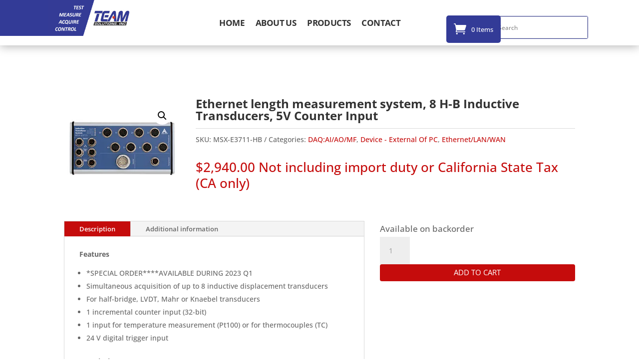

--- FILE ---
content_type: text/css
request_url: https://team-solutions.com/wp-content/uploads/hummingbird-assets/2b5da5d94d616c678c649f40145dfc5c.css
body_size: 164144
content:
/**handles:antiscroll,freeze_table,wc-photoswipe,wc-photoswipe-default-skin,multirange,wcpt**/
 .antiscroll-wrap{display:inline-block;position:relative;overflow:hidden;}.antiscroll-scrollbar{background:gray;background:rgba(0,0,0,.5);-webkit-border-radius:7px;-moz-border-radius:7px;border-radius:7px;-webkit-box-shadow:0 0 1px #fff;-moz-box-shadow:0 0 1px #fff;box-shadow:0 0 1px #fff;position:absolute;opacity:0;filter:progid:DXImageTransform.Microsoft.Alpha(Opacity=0);-webkit-transition:linear 300ms opacity;-moz-transition:linear 300ms opacity;-o-transition:linear 300ms opacity;}.antiscroll-scrollbar-shown{opacity:1;filter:progid:DXImageTransform.Microsoft.Alpha(Opacity=100);}.antiscroll-scrollbar-horizontal{height:7px;margin-left:2px;bottom:2px;left:0;}.antiscroll-scrollbar-vertical{width:7px;margin-top:2px;right:2px;top:0;}.antiscroll-inner{overflow:scroll;}.antiscroll-inner::-webkit-scrollbar{width:0;height:0;}.antiscroll-inner::scrollbar{width:0;height:0;}
.frzTbl{width:100%;height:1245px;position:relative;max-width:100%;overflow:visible}.frzTbl-scroll-overlay{overflow:scroll;scrollbar-width:none;position:relative;z-index:4;pointer-events:none;height:100%!important;width:100%!important}.frzTbl:hover .frzTbl-scroll-overlay{opacity:1}.frzTbl--scrolling .frzTbl-scroll-overlay{pointer-events:auto}.frzTbl-content-wrapper,.frzTbl-frozen-columns-wrapper,.frzTbl-table-wrapper{position:absolute;top:0;left:0;right:0;bottom:0;overflow:hidden}.frzTbl-content-wrapper{overflow:visible}.frzTbl-fixed-heading-wrapper-outer{position:fixed;top:0;z-index:3;display:block;width:100%;transform:translateY(0);transition:.1s opacity,.2s transform}.frzTbl-fixed-heading-wrapper-outer:after{content:"";display:block;position:absolute;bottom:-5px;left:0;width:100%;height:6px;pointer-events:none;background:linear-gradient(180deg,rgb(0 0 0 / 25%),transparent)}.frzTbl--scrolled-above-top .frzTbl-fixed-heading-wrapper-outer,.frzTbl--scrolled-completely-below-bottom .frzTbl-fixed-heading-wrapper-outer{pointer-events:none;opacity:0;transform:translateY(-10px)}.frzTbl-force-parent-overlow-visible{overflow:visible!important}.frzTbl-fixed-heading-wrapper{position:absolute;left:0;right:0;overflow-x:hidden}.frzTbl-fixed-heading-wrapper__columns{position:absolute;left:0;z-index:1;height:100%}.frzTbl-fixed-heading-wrapper__columns--right{left:auto;right:0}.frzTbl-frozen-columns-wrapper{z-index:3;pointer-events:none}.frzTbl-frozen-columns-wrapper .frzTbl-frozen-columns-wrapper__columns{position:absolute;left:0;top:0;pointer-events:none;height:100%}.frzTbl-fixed-heading-wrapper__columns.frzTbl-fixed-heading-wrapper__columns--right,.frzTbl-frozen-columns-wrapper__columns.frzTbl-frozen-columns-wrapper__columns--right{right:0;left:auto;border-width:0 0 0 1px}.frzTbl-fixed-heading-wrapper__columns:before,.frzTbl-frozen-columns-wrapper__columns:before{content:"";position:absolute;top:0;right:0;height:100%;width:1px;background:rgba(0,0,0,.1);transform:translateX(100%)}.frzTbl-fixed-heading-wrapper__columns.frzTbl-fixed-heading-wrapper__columns--right:before,.frzTbl-frozen-columns-wrapper__columns.frzTbl-frozen-columns-wrapper__columns--right:before{right:auto;left:-2px}.frzTbl-fixed-heading-wrapper__columns:after,.frzTbl-frozen-columns-wrapper__columns:after{content:"";position:absolute;top:0;right:0;height:100%;width:6px;background:linear-gradient(270deg,rgb(0 0 0 / 25%),transparent);transform:translateX(100%);transition:.1s width}.frzTbl-fixed-heading-wrapper__columns:after,.frzTbl-frozen-columns-wrapper__columns--left:after{background:linear-gradient(90deg,rgb(0 0 0 / 25%),transparent)}.frzTbl-fixed-heading-wrapper__columns.frzTbl-fixed-heading-wrapper__columns--right:after,.frzTbl-frozen-columns-wrapper__columns.frzTbl-frozen-columns-wrapper__columns--right:after{right:auto;left:0;transform:translateX(-100%)}.frzTbl.frzTbl--scrolled-to-left-edge .frzTbl-fixed-heading-wrapper__columns.frzTbl-fixed-heading-wrapper__columns--left:after,.frzTbl.frzTbl--scrolled-to-left-edge .frzTbl-frozen-columns-wrapper__columns.frzTbl-frozen-columns-wrapper__columns--left:after,.frzTbl.frzTbl--scrolled-to-right-edge .frzTbl-fixed-heading-wrapper__columns.frzTbl-fixed-heading-wrapper__columns--right:after,.frzTbl.frzTbl--scrolled-to-right-edge .frzTbl-frozen-columns-wrapper__columns.frzTbl-frozen-columns-wrapper__columns--right:after{width:0}.frzTbl.frzTbl--scrolled-to-left-edge .frzTbl-fixed-heading-wrapper__columns--empty.frzTbl-fixed-heading-wrapper__columns--left:before,.frzTbl.frzTbl--scrolled-to-left-edge .frzTbl-frozen-columns-wrapper__columns--empty.frzTbl-frozen-columns-wrapper__columns--left:before,.frzTbl.frzTbl--scrolled-to-right-edge .frzTbl-fixed-heading-wrapper__columns--empty.frzTbl-fixed-heading-wrapper__columns--right:before,.frzTbl.frzTbl--scrolled-to-right-edge .frzTbl-frozen-columns-wrapper__columns--empty.frzTbl-frozen-columns-wrapper__columns--right:before{display:none!important}.frzTbl.frzTbl--scrolled-to-left-edge.frzTbl.frzTbl--scrolled-to-right-edge .frzTbl-frozen-columns-wrapper__columns{display:none!important}.frzTbl-frozen-columns-wrapper__columns>table{position:absolute;left:0;top:0;bottom:0;border-top-width:0!important}.frzTbl-frozen-columns-wrapper__columns>.frzTbl-top-sticky--empty+table{position:relative}.frzTbl-frozen-columns-wrapper__columns--right>table{left:auto;right:0}.frzTbl-table-wrapper{z-index:1}.frzTbl-scroll-overlay__inner,.frzTbl-table-wrapper__inner{width:20000px;height:20000px;min-width:100%;position:relative}.frzTbl-table-wrapper__inner--overflow-check{width:100%!important}.frzTbl-table-wrapper__inner--deflate{width:auto;height:auto}.frzTbl-table-wrapper__inner--deflate>table{min-width:0!important;width:100%!important}.frzTbl-table-wrapper__inner--overflow-check>.frzTbl-table{width:auto!important;min-width:0!important}.frzTbl-top-sticky{width:100%;position:sticky;position:-webkit-sticky;top:0;z-index:1}.frzTbl-table-wrapper__inner>table{min-width:0;width:auto;position:absolute;top:0;left:0}html[dir=rtl] .frzTbl-table-wrapper__inner>table{left:auto;right:0}.frzTbl .antiscroll-scrollbar{z-index:4;bottom:0;height:12px}.frzTbl .antiscroll-scrollbar:after{content:"";background:0 0;position:absolute;left:0;top:-50%;width:100%;height:200%}.frzTbl .antiscroll-scrollbar-vertical{display:none!important}.frzTbl-antiscroll-control-wrap{position:fixed;bottom:0;z-index:2}.frzTbl--scrolled-completely-above-top .frzTbl-antiscroll-control-wrap{opacity:0;pointer-events:none}.frzTbl--scrolled-below-bottom .frzTbl-antiscroll-control-wrap{position:relative}.frzTbl--hide-antiscroll .antiscroll-scrollbar-horizontal{display:none!important}.frzTbl-clone-table{width:auto!important;min-width:0!important;border-collapse:collapse!important}.frzTbl--temp-wrapper{height:0;overflow:hidden;opacity:0}.frzTbl--temp-wrapper>div,.frzTbl-table-wrapper__inner--unrestrict-table-wrapper{position:relative;width:100000px!important}.frzTbl--temp-wrapper>div>table,.frzTbl-table-wrapper__inner--unrestrict-table-wrapper>table{min-width:0;width:auto!important;max-width:none!important}.frzTbl--grab-and-scroll{cursor:move;cursor:grab;cursor:-webkit-grab;-webkit-touch-callout:none;-webkit-user-select:none;-moz-user-select:none;-ms-user-select:none;user-select:none}.frzTbl--grab-and-scroll a,.frzTbl--grab-and-scroll img{-webkit-user-drag:none}.frzTbl--grab-and-scroll--grabbing{cursor:grabbing;cursor:-webkit-grabbing}.frzTbl:not(.frzTbl--init) .frzTbl-fixed-heading-wrapper-outer,.frzTbl:not(.frzTbl--init) .frzTbl-frozen-columns-wrapper{opacity:0;pointer-events:none}.frzTbl-table-wrapper__shadow-left,.frzTbl-table-wrapper__shadow-right{position:absolute;left:0;top:0;height:100%;width:0}.frzTbl-table-wrapper__shadow-right{left:auto;right:0}
.woocommerce img.pswp__img,.woocommerce-page img.pswp__img{max-width:none}button.pswp__button{box-shadow:none!important;background-image:url(https://team-solutions.com/wp-content/plugins/woocommerce/assets/css/photoswipe/default-skin/default-skin.png)!important}button.pswp__button,button.pswp__button--arrow--left::before,button.pswp__button--arrow--right::before,button.pswp__button:hover{background-color:transparent!important}button.pswp__button--arrow--left,button.pswp__button--arrow--left:hover,button.pswp__button--arrow--right,button.pswp__button--arrow--right:hover{background-image:none!important}button.pswp__button--close:hover{background-position:0 -44px}button.pswp__button--zoom:hover{background-position:-88px 0}/*! PhotoSwipe main CSS by Dmitry Semenov | photoswipe.com | MIT license */.pswp{display:none;position:absolute;width:100%;height:100%;left:0;top:0;overflow:hidden;-ms-touch-action:none;touch-action:none;z-index:1500;-webkit-text-size-adjust:100%;-webkit-backface-visibility:hidden;outline:0}.pswp *{-webkit-box-sizing:border-box;box-sizing:border-box}.pswp img{max-width:none}.admin-bar .pswp{height:calc(100% - 32px);top:32px}@media screen and (max-width:782px){.admin-bar .pswp{height:calc(100% - 46px);top:46px}}.pswp--animate_opacity{opacity:.001;will-change:opacity;-webkit-transition:opacity 333ms cubic-bezier(.4,0,.22,1);transition:opacity 333ms cubic-bezier(.4,0,.22,1)}.pswp--open{display:block}.pswp--zoom-allowed .pswp__img{cursor:-webkit-zoom-in;cursor:-moz-zoom-in;cursor:zoom-in}.pswp--zoomed-in .pswp__img{cursor:-webkit-grab;cursor:-moz-grab;cursor:grab}.pswp--dragging .pswp__img{cursor:-webkit-grabbing;cursor:-moz-grabbing;cursor:grabbing}.pswp__bg{position:absolute;left:0;top:0;width:100%;height:100%;background:#000;opacity:0;-webkit-transform:translateZ(0);transform:translateZ(0);-webkit-backface-visibility:hidden;will-change:opacity}.pswp__scroll-wrap{position:absolute;left:0;top:0;width:100%;height:100%;overflow:hidden}.pswp__container,.pswp__zoom-wrap{-ms-touch-action:none;touch-action:none;position:absolute;left:0;right:0;top:0;bottom:0}.pswp__container,.pswp__img{-webkit-user-select:none;-moz-user-select:none;-ms-user-select:none;user-select:none;-webkit-tap-highlight-color:transparent;-webkit-touch-callout:none}.pswp__zoom-wrap{position:absolute;width:100%;-webkit-transform-origin:left top;-ms-transform-origin:left top;transform-origin:left top;-webkit-transition:-webkit-transform 333ms cubic-bezier(.4,0,.22,1);transition:transform 333ms cubic-bezier(.4,0,.22,1)}.pswp__bg{will-change:opacity;-webkit-transition:opacity 333ms cubic-bezier(.4,0,.22,1);transition:opacity 333ms cubic-bezier(.4,0,.22,1)}.pswp--animated-in .pswp__bg,.pswp--animated-in .pswp__zoom-wrap{-webkit-transition:none;transition:none}.pswp__container,.pswp__zoom-wrap{-webkit-backface-visibility:hidden}.pswp__item{position:absolute;left:0;right:0;top:0;bottom:0;overflow:hidden}.pswp__img{position:absolute;width:auto;height:auto;top:0;left:0}.pswp__img--placeholder{-webkit-backface-visibility:hidden}.pswp__img--placeholder--blank{background:#222}.pswp--ie .pswp__img{width:100%!important;height:auto!important;left:0;top:0}.pswp__error-msg{position:absolute;left:0;top:50%;width:100%;text-align:center;font-size:14px;line-height:16px;margin-top:-8px;color:#ccc}.pswp__error-msg a{color:#ccc;text-decoration:underline}
/*! PhotoSwipe Default UI CSS by Dmitry Semenov | photoswipe.com | MIT license */.pswp__button{width:44px;height:44px;position:relative;background:0 0;cursor:pointer;overflow:visible;-webkit-appearance:none;display:block;border:0;padding:0;margin:0;float:left;opacity:.75;-webkit-transition:opacity .2s;transition:opacity .2s;-webkit-box-shadow:none;box-shadow:none}.pswp__button:focus,.pswp__button:hover{opacity:1}.pswp__button:active{outline:0;opacity:.9}.pswp__button::-moz-focus-inner{padding:0;border:0}.pswp__ui--over-close .pswp__button--close{opacity:1}.pswp__button,.pswp__button--arrow--left:before,.pswp__button--arrow--right:before{background:url(https://team-solutions.com/wp-content/plugins/woocommerce/assets/css/photoswipe/default-skin/default-skin.png) 0 0 no-repeat;background-size:264px 88px;width:44px;height:44px}@media (-webkit-min-device-pixel-ratio:1.1),(-webkit-min-device-pixel-ratio:1.09375),(min-resolution:105dpi),(min-resolution:1.1dppx){.pswp--svg .pswp__button,.pswp--svg .pswp__button--arrow--left:before,.pswp--svg .pswp__button--arrow--right:before{background-image:url(https://team-solutions.com/wp-content/plugins/woocommerce/assets/css/photoswipe/default-skin/default-skin.svg)}.pswp--svg .pswp__button--arrow--left,.pswp--svg .pswp__button--arrow--right{background:0 0}}.pswp__button--close{background-position:0 -44px}.pswp__button--share{background-position:-44px -44px}.pswp__button--fs{display:none}.pswp--supports-fs .pswp__button--fs{display:block}.pswp--fs .pswp__button--fs{background-position:-44px 0}.pswp__button--zoom{display:none;background-position:-88px 0}.pswp--zoom-allowed .pswp__button--zoom{display:block}.pswp--zoomed-in .pswp__button--zoom{background-position:-132px 0}.pswp--touch .pswp__button--arrow--left,.pswp--touch .pswp__button--arrow--right{visibility:hidden}.pswp__button--arrow--left,.pswp__button--arrow--right{background:0 0;top:50%;margin-top:-50px;width:70px;height:100px;position:absolute}.pswp__button--arrow--left{left:0}.pswp__button--arrow--right{right:0}.pswp__button--arrow--left:before,.pswp__button--arrow--right:before{content:'';top:35px;background-color:rgba(0,0,0,.3);height:30px;width:32px;position:absolute}.pswp__button--arrow--left:before{left:6px;background-position:-138px -44px}.pswp__button--arrow--right:before{right:6px;background-position:-94px -44px}.pswp__counter,.pswp__share-modal{-webkit-user-select:none;-moz-user-select:none;-ms-user-select:none;user-select:none}.pswp__share-modal{display:block;background:rgba(0,0,0,.5);width:100%;height:100%;top:0;left:0;padding:10px;position:absolute;z-index:1600;opacity:0;-webkit-transition:opacity .25s ease-out;transition:opacity .25s ease-out;-webkit-backface-visibility:hidden;will-change:opacity}.pswp__share-modal--hidden{display:none}.pswp__share-tooltip{z-index:1620;position:absolute;background:#fff;top:56px;border-radius:2px;display:block;width:auto;right:44px;-webkit-box-shadow:0 2px 5px rgba(0,0,0,.25);box-shadow:0 2px 5px rgba(0,0,0,.25);-webkit-transform:translateY(6px);-ms-transform:translateY(6px);transform:translateY(6px);-webkit-transition:-webkit-transform .25s;transition:transform .25s;-webkit-backface-visibility:hidden;will-change:transform}.pswp__share-tooltip a{display:block;padding:8px 12px;color:#000;text-decoration:none;font-size:14px;line-height:18px}.pswp__share-tooltip a:hover{text-decoration:none;color:#000}.pswp__share-tooltip a:first-child{border-radius:2px 2px 0 0}.pswp__share-tooltip a:last-child{border-radius:0 0 2px 2px}.pswp__share-modal--fade-in{opacity:1}.pswp__share-modal--fade-in .pswp__share-tooltip{-webkit-transform:translateY(0);-ms-transform:translateY(0);transform:translateY(0)}.pswp--touch .pswp__share-tooltip a{padding:16px 12px}a.pswp__share--facebook:before{content:'';display:block;width:0;height:0;position:absolute;top:-12px;right:15px;border:6px solid transparent;border-bottom-color:#fff;-webkit-pointer-events:none;-moz-pointer-events:none;pointer-events:none}a.pswp__share--facebook:hover{background:#3e5c9a;color:#fff}a.pswp__share--facebook:hover:before{border-bottom-color:#3e5c9a}a.pswp__share--twitter:hover{background:#55acee;color:#fff}a.pswp__share--pinterest:hover{background:#ccc;color:#ce272d}a.pswp__share--download:hover{background:#ddd}.pswp__counter{position:relative;left:0;top:0;height:44px;font-size:13px;line-height:44px;color:#fff;opacity:.75;padding:0 10px;margin-inline-end:auto}.pswp__caption{position:absolute;left:0;bottom:0;width:100%;min-height:44px}.pswp__caption small{font-size:11px;color:#bbb}.pswp__caption__center{text-align:left;max-width:420px;margin:0 auto;font-size:13px;padding:10px;line-height:20px;color:#ccc}.pswp__caption--empty{display:none}.pswp__caption--fake{visibility:hidden}.pswp__preloader{width:44px;height:44px;position:absolute;top:0;left:50%;margin-left:-22px;opacity:0;-webkit-transition:opacity .25s ease-out;transition:opacity .25s ease-out;will-change:opacity;direction:ltr}.pswp__preloader__icn{width:20px;height:20px;margin:12px}.pswp__preloader--active{opacity:1}.pswp__preloader--active .pswp__preloader__icn{background:url(https://team-solutions.com/wp-content/plugins/woocommerce/assets/css/photoswipe/default-skin/preloader.gif) 0 0 no-repeat}.pswp--css_animation .pswp__preloader--active{opacity:1}.pswp--css_animation .pswp__preloader--active .pswp__preloader__icn{-webkit-animation:clockwise .5s linear infinite;animation:clockwise .5s linear infinite}.pswp--css_animation .pswp__preloader--active .pswp__preloader__donut{-webkit-animation:donut-rotate 1s cubic-bezier(.4,0,.22,1) infinite;animation:donut-rotate 1s cubic-bezier(.4,0,.22,1) infinite}.pswp--css_animation .pswp__preloader__icn{background:0 0;opacity:.75;width:14px;height:14px;position:absolute;left:15px;top:15px;margin:0}.pswp--css_animation .pswp__preloader__cut{position:relative;width:7px;height:14px;overflow:hidden}.pswp--css_animation .pswp__preloader__donut{-webkit-box-sizing:border-box;box-sizing:border-box;width:14px;height:14px;border:2px solid #fff;border-radius:50%;border-left-color:transparent;border-bottom-color:transparent;position:absolute;top:0;left:0;background:0 0;margin:0}@media screen and (max-width:1024px){.pswp__preloader{position:relative;left:auto;top:auto;margin:0;float:right}}@-webkit-keyframes clockwise{0%{-webkit-transform:rotate(0);transform:rotate(0)}100%{-webkit-transform:rotate(360deg);transform:rotate(360deg)}}@keyframes clockwise{0%{-webkit-transform:rotate(0);transform:rotate(0)}100%{-webkit-transform:rotate(360deg);transform:rotate(360deg)}}@-webkit-keyframes donut-rotate{0%{-webkit-transform:rotate(0);transform:rotate(0)}50%{-webkit-transform:rotate(-140deg);transform:rotate(-140deg)}100%{-webkit-transform:rotate(0);transform:rotate(0)}}@keyframes donut-rotate{0%{-webkit-transform:rotate(0);transform:rotate(0)}50%{-webkit-transform:rotate(-140deg);transform:rotate(-140deg)}100%{-webkit-transform:rotate(0);transform:rotate(0)}}.pswp__ui{-webkit-font-smoothing:auto;visibility:visible;opacity:1;z-index:1550}.pswp__top-bar{position:absolute;left:0;top:0;height:44px;width:100%;display:flex;justify-content:flex-end}.pswp--has_mouse .pswp__button--arrow--left,.pswp--has_mouse .pswp__button--arrow--right,.pswp__caption,.pswp__top-bar{-webkit-backface-visibility:hidden;will-change:opacity;-webkit-transition:opacity 333ms cubic-bezier(.4,0,.22,1);transition:opacity 333ms cubic-bezier(.4,0,.22,1)}.pswp--has_mouse .pswp__button--arrow--left,.pswp--has_mouse .pswp__button--arrow--right{visibility:visible}.pswp__caption,.pswp__top-bar{background-color:rgba(0,0,0,.5)}.pswp__ui--fit .pswp__caption,.pswp__ui--fit .pswp__top-bar{background-color:rgba(0,0,0,.3)}.pswp__ui--idle .pswp__top-bar{opacity:0}.pswp__ui--idle .pswp__button--arrow--left,.pswp__ui--idle .pswp__button--arrow--right{opacity:0}.pswp__ui--hidden .pswp__button--arrow--left,.pswp__ui--hidden .pswp__button--arrow--right,.pswp__ui--hidden .pswp__caption,.pswp__ui--hidden .pswp__top-bar{opacity:.001}.pswp__ui--one-slide .pswp__button--arrow--left,.pswp__ui--one-slide .pswp__button--arrow--right,.pswp__ui--one-slide .pswp__counter{display:none}.pswp__element--disabled{display:none!important}.pswp--minimal--dark .pswp__top-bar{background:0 0}
@supports (--css:variables){input[type=range].wcpt__multirange{padding:0;margin:0;display:inline-block;vertical-align:top;-webkit-appearance:none;height:auto!important;border:none!important;background:0 0}input[type=range].wcpt__multirange:focus{outline:0!important}input[type=range].wcpt__multirange{position:absolute}input[type=range].wcpt__multirange::-webkit-slider-thumb{position:relative;z-index:2;-webkit-appearance:none;width:20px;height:20px;border-radius:50%;background:var(--wcpt-range-slider-selected-track-color);border:2px solid #fff;box-shadow:0 0 2px rgba(0,0,0,.2);cursor:pointer;transition:transform .1s ease}input[type=range].wcpt__multirange::-webkit-slider-thumb:hover{transform:scale(1.1)}input[type=range].wcpt__multirange::-moz-range-thumb{transform:scale(1);z-index:1;width:20px;height:20px;border-radius:50%;background:var(--wcpt-range-slider-selected-track-color);border:2px solid #fff;box-shadow:0 0 2px rgba(0,0,0,.2);cursor:pointer;transition:transform .1s ease}input[type=range].wcpt__multirange::-moz-range-thumb:hover{transform:scale(1.1)}input[type=range].wcpt__multirange::-moz-range-track{border-color:transparent}input[type=range].wcpt__multirange.ghost{position:relative;background:var(--track-background);--track-background:linear-gradient(
        to right,
        var(--default-color) var(--low),
        var(--range-color) 0,
        var(--range-color) var(--high),
        var(--default-color) 0
      ) no-repeat 0 45%/100% 40%;--range-color:var(--wcpt-range-slider-selected-track-color);--default-color:var(--wcpt-range-slider-unselected-track-color)}input[type=range].wcpt__multirange.ghost::-webkit-slider-runnable-track{background:var(--track-background)}input[type=range].wcpt__multirange.ghost::-moz-range-track{background:var(--track-background)}input[type=range].wcpt__multirange::-webkit-slider-runnable-track{box-shadow:none!important}}
:root{--wcpt-font-size:16px;--wcpt-phone-font-size:16px;--wcpt-primary-text-color:black;--wcpt-secondary-text-color:var(--wcpt-primary-text-color, inherit);--wcpt-table-heading-background-color:#fdfdfd;--wcpt-table-heading-text-color:inherit;--wcpt-table-heading-vertical-alignment:middle;--wcpt-table-heading-text-alignment:left;--wcpt-table-heading-padding-vertical:15px;--wcpt-phone-table-heading-padding-vertical:10px;--wcpt-table-row-odd-background-color:#fff;--wcpt-table-row-even-background-color:#fdfdfd;--wcpt-table-cell-vertical-alignment:inherit;--wcpt-phone-table-cell-vertical-alignment:inherit;--wcpt-table-cell-text-alignment:left;--wcpt-table-cell-padding-horizontal:10px;--wcpt-table-cell-padding-vertical:15px;--wcpt-phone-table-cell-padding-horizontal:5px;--wcpt-phone-table-cell-padding-vertical:10px;--wcpt-table-top-border-width:0px;--wcpt-table-top-border-color:rgba(0, 0, 0, 0.2);--wcpt-table-right-border-width:0px;--wcpt-table-right-border-color:rgba(0, 0, 0, 0.2);--wcpt-table-bottom-border-width:0px;--wcpt-table-bottom-border-color:rgba(0, 0, 0, 0.2);--wcpt-table-left-border-width:0px;--wcpt-table-left-border-color:rgba(0, 0, 0, 0.2);--wcpt-table-heading-bottom-border-width:2px;--wcpt-table-heading-bottom-border-color:rgba(0, 0, 0, 0.2);--wcpt-table-between-heading-border-width:0px;--wcpt-table-between-heading-border-color:rgba(0, 0, 0, 0.2);--wcpt-table-between-column-border-width:0px;--wcpt-table-between-column-border-color:rgba(0, 0, 0, 0.2);--wcpt-table-between-row-border-width:1px;--wcpt-table-between-row-border-color:rgba(0, 0, 0, 0.1);--wcpt-table-border-radius:0px;--wcpt-list-row-background-color:#fff;--wcpt-list-row-border-width:1px;--wcpt-list-row-border-color:#e7e7e7;--wcpt-list-row-hover-border-color:#e7e7e7;--wcpt-list-row-border-radius:6px;--wcpt-list-row-between-column-border-width:0px;--wcpt-list-row-between-column-border-color:rgba(0, 0, 0, 0.2);--wcpt-list-row-cell-padding-vertical:15px;--wcpt-list-row-cell-padding-horizontal:15px;--wcpt-phone-list-row-cell-padding-vertical:15px;--wcpt-phone-list-row-cell-padding-horizontal:15px;--wcpt-list-row-gap:15px;--wcpt-phone-list-row-gap:15px;--wcpt-list-row-box-shadow-x-offset:2px;--wcpt-list-row-box-shadow-y-offset:2px;--wcpt-list-row-box-shadow-blur:2px;--wcpt-list-row-box-shadow-spread:0px;--wcpt-list-row-box-shadow-color:rgba(0, 0, 0, 0.1);--wcpt-box-shadow-x-offset:2px;--wcpt-box-shadow-y-offset:2px;--wcpt-box-shadow-blur:2px;--wcpt-box-shadow-spread:0px;--wcpt-box-shadow-color:rgba(0, 0, 0, 0.06);--wcpt-border-width:1px;--wcpt-border-color:rgba(0, 0, 0, 0.2);--wcpt-border-color-hover:rgba(0, 0, 0, 0.6);--wcpt-border-radius:4px;--wcpt-sorting-icon-active-color:var(--wcpt-primary-text-color, black);--wcpt-sorting-icon-inactive-color:#bbb;--wcpt-sorting-icon-size:1em;--wcpt-product-image-border-radius:4px;--wcpt-product-image-width:50px;--wcpt-list-view-product-image-width:100px;--wcpt-phone-product-image-width:50px;--wcpt-phone-list-view-product-image-width:50px;--wcpt-title-color:inherit;--wcpt-title-font-weight:bold;--wcpt-title-font-size:1em;--wcpt-phone-title-font-size:var(--wcpt-phone-font-size);--wcpt-price-text-color:var(--wcpt-primary-text-color, inherit);--wcpt-price-font-size:1em;--wcpt-phone-price-font-size:var(--wcpt-phone-font-size);--wcpt-price-font-weight:bold;--wcpt-price-on-sale-regular-price-text-color:var(
    --wcpt-secondary-text-color
  );--wcpt-availability-color-in-stock:green;--wcpt-availability-color-out-of-stock:#b71c1c;--wcpt-availability-color-low-stock:purple;--wcpt-quantity-background-color:#ffffff;--wcpt-quantity-text-color:inherit;--wcpt-quantity-height:34px;--wcpt-quantity-width:45px;--wcpt-phone-quantity-height:34px;--wcpt-phone-quantity-width:45px;--wcpt-quantity-border-width:var(--wcpt-border-width);--wcpt-quantity-border-color:var(--wcpt-border-color);--wcpt-quantity-border-color-hover:var(--wcpt-border-color-hover);--wcpt-quantity-border-radius:var(--wcpt-border-radius);--wcpt-quantity-button-background-color:rgba(0, 0, 0, 0.07);--wcpt-quantity-button-icon-color:var(--wcpt-quantity-text-color);--wcpt-button-padding-horizontal:12px;--wcpt-button-padding-vertical:8px;--wcpt-phone-button-padding-horizontal:10px;--wcpt-phone-button-padding-vertical:6px;--wcpt-button-background-color:#3c76ff;--wcpt-button-text-color:#fff;--wcpt-button-border-color:var(--wcpt-border-color);--wcpt-button-border-radius:var(--wcpt-border-radius);--wcpt-button-font-weight:bold;--wcpt-button-font-size:1em;--wcpt-phone-button-font-size:var(--wcpt-phone-font-size);--wcpt-add-to-cart-button-background-color:var(
    --wcpt-button-background-color
  );--wcpt-add-to-cart-button-text-color:var(--wcpt-button-text-color);--wcpt-add-to-cart-button-border-color:var(--wcpt-button-border-color);--wcpt-download-button-background-color:var(--wcpt-button-background-color);--wcpt-download-button-text-color:var(--wcpt-button-text-color);--wcpt-download-button-border-color:var(--wcpt-button-border-color);--wcpt-remove-from-cart-icon-color:#d32f2f;--wcpt-remove-from-cart-icon-size:1em;--wcpt-on-sale-text-color:var(--wcpt-secondary-text-color);--wcpt-on-sale-background-color:#fff176;--wcpt-term-font-size:inherit;--wcpt-phone-term-font-size:inherit;--wcpt-term-padding-horizontal:0px;--wcpt-term-padding-vertical:0px;--wcpt-term-text-color:inherit;--wcpt-term-background-color:transparent;--wcpt-term-border-radius:var(--wcpt-border-radius);--wcpt-term-border-width:0px;--wcpt-term-border-color:transparent;--wcpt-category-term-text-color:var(
    --wcpt-term-text-color
  );--wcpt-category-term-font-size:var(--wcpt-term-font-size);--wcpt-phone-category-term-font-size:var(
    --wcpt-phone-term-font-size
  );--wcpt-category-term-background-color:var(--wcpt-term-background-color);--wcpt-category-term-padding-horizontal:var(--wcpt-term-padding-horizontal);--wcpt-category-term-padding-vertical:var(--wcpt-term-padding-vertical);--wcpt-category-term-border-width:var(--wcpt-term-border-width);--wcpt-category-term-border-color:var(--wcpt-term-border-color);--wcpt-category-term-border-radius:var(--wcpt-term-border-radius);--wcpt-attribute-term-text-color:var(
    --wcpt-term-text-color
  );--wcpt-attribute-term-font-size:var(--wcpt-term-font-size);--wcpt-phone-attribute-term-font-size:var(
    --wcpt-phone-term-font-size
  );--wcpt-attribute-term-background-color:var(--wcpt-term-background-color);--wcpt-attribute-term-padding-horizontal:var(--wcpt-term-padding-horizontal);--wcpt-attribute-term-padding-vertical:var(--wcpt-term-padding-vertical);--wcpt-attribute-term-border-width:var(--wcpt-term-border-width);--wcpt-attribute-term-border-color:var(--wcpt-term-border-color);--wcpt-attribute-term-border-radius:var(--wcpt-term-border-radius);--wcpt-brand-term-text-color:var(
    --wcpt-term-text-color
  );--wcpt-brand-term-font-size:var(--wcpt-term-font-size);--wcpt-phone-brand-term-font-size:var(
    --wcpt-phone-term-font-size
  );--wcpt-brand-term-background-color:var(--wcpt-term-background-color);--wcpt-brand-term-padding-horizontal:var(--wcpt-term-padding-horizontal);--wcpt-brand-term-padding-vertical:var(--wcpt-term-padding-vertical);--wcpt-brand-term-border-width:var(--wcpt-term-border-width);--wcpt-brand-term-border-color:var(--wcpt-term-border-color);--wcpt-brand-term-border-radius:var(--wcpt-term-border-radius);--wcpt-tag-term-text-color:var(
    --wcpt-term-text-color
  );--wcpt-tag-term-font-size:var(--wcpt-term-font-size);--wcpt-phone-tag-term-font-size:var(
    --wcpt-phone-term-font-size
  );--wcpt-tag-term-background-color:var(--wcpt-term-background-color);--wcpt-tag-term-padding-horizontal:var(--wcpt-term-padding-horizontal);--wcpt-tag-term-padding-vertical:var(--wcpt-term-padding-vertical);--wcpt-tag-term-border-width:var(--wcpt-term-border-width);--wcpt-tag-term-border-color:var(--wcpt-term-border-color);--wcpt-tag-term-border-radius:var(--wcpt-term-border-radius);--wcpt-tooltip-label-background-color:transparent;--wcpt-tooltip-label-text-color:inherit;--wcpt-tooltip-label-text-size:var(--wcpt-font-size);--wcpt-tooltip-label-border-width:0px;--wcpt-tooltip-label-border-color:var(--wcpt-border-color);--wcpt-tooltip-label-border-radius:var(--wcpt-border-radius);--wcpt-tooltip-content-background-color:#fff;--wcpt-tooltip-content-text-color:inherit;--wcpt-tooltip-content-text-size:var(--wcpt-font-size);--wcpt-tooltip-content-border-width:1px;--wcpt-tooltip-content-border-color:var(--wcpt-border-color);--wcpt-tooltip-content-border-radius:var(--wcpt-border-radius);--wcpt-tooltip-content-max-width:200px;--wcpt-tooltip-gap:14px;--wcpt-property-name-margin-bottom:5px;--wcpt-property-name-font-weight:normal;--wcpt-property-name-font-size:1em;--wcpt-property-name-text-color:var(--wcpt-primary-text-color);--wcpt-property-value-font-weight:normal;--wcpt-property-value-font-size:1em;--wcpt-property-value-text-color:var(--wcpt-primary-text-color);--wcpt-property-cell-margin-vertical:5px;--wcpt-line-separator-background-color:rgba(0, 0, 0, 0.05);--wcpt-line-separator-height:2px;--wcpt-line-separator-gap-above:6px;--wcpt-line-separator-gap-below:6px;--wcpt-line-separator-border-radius:6px;--wcpt-child-row-background-color:rgba(0, 0, 0, 0);--wcpt-child-row-padding-horizontal:10px;--wcpt-child-row-padding-vertical:10px;--wcpt-phone-child-row-padding-horizontal:5px;--wcpt-phone-child-row-padding-vertical:5px;--wcpt-child-row-trigger-padding:2px;--wcpt-child-row-trigger-font-size:1em;--wcpt-child-row-trigger-text-color:inherit;--wcpt-child-row-trigger-border-color:var(--wcpt-border-color);--wcpt-child-row-trigger-background-color:#fff;--wcpt-child-row-trigger-border-width:0.15em;--wcpt-filter-background-color:#ffffff;--wcpt-filter-text-color:var(--wcpt-primary-text-color, inherit);--wcpt-filter-option-hover-background-color:rgba(0, 0, 0, 0.03);--wcpt-filter-option-hover-text-color:var(--wcpt-filter-text-color);--wcpt-search-background-color:var(--wcpt-filter-background-color);--wcpt-search-text-color:var(--wcpt-filter-text-color);--wcpt-search-placeholder-text-color:#999;--wcpt-search-placeholder-text-color-focus:var(
    --wcpt-search-placeholder-text-color
  );--wcpt-search-submit-background-color:#eee;--wcpt-search-submit-icon-color:#000;--wcpt-search-width:250px;--wcpt-search-height:42px;--wcpt-sidebar-width:250px;--wcpt-sidebar-border-color:var(--wcpt-border-color);--wcpt-sidebar-border-width:var(--wcpt-border-width);--wcpt-sidebar-border-radius:var(--wcpt-border-radius);--wcpt-sidebar-text-color:var(--wcpt-filter-text-color);--wcpt-sidebar-background-color:var(--wcpt-filter-background-color);--wcpt-sidebar-gap-from-table:30px;--wcpt-sidebar-section-heading-font-size:var(--wcpt-font-size);--wcpt-sidebar-section-heading-text-color:var(--wcpt-primary-text-color);--wcpt-sidebar-section-filter-menu-max-height:400px;--wcpt-sidebar-section-divider-color:rgba(0, 0, 0, 0.05);--wcpt-sidebar-section-divider-thickness:1px;--wcpt-sidebar-section-padding-vertical:10px;--wcpt-sidebar-section-padding-horizontal:10px;--wcpt-apply-reset-button-padding-horizontal:12px;--wcpt-apply-reset-button-padding-vertical:4px;--wcpt-apply-reset-button-border-width:var(--wcpt-border-width);--wcpt-apply-button-background-color:#4caf50;--wcpt-apply-button-text-color:#ffffff;--wcpt-apply-button-border-color:var(--wcpt-border-color);--wcpt-apply-button-border-color-hover:var(--wcpt-border-color-hover);--wcpt-reset-button-background-color:#fff;--wcpt-reset-button-text-color:#000;--wcpt-reset-button-border-color:var(--wcpt-border-color);--wcpt-reset-button-border-color-hover:var(--wcpt-border-color-hover);--wcpt-add-selected-to-cart-button-background-color:#2196f3;--wcpt-add-selected-to-cart-button-text-color:#ffffff;--wcpt-result-count-font-size:1em;--wcpt-phone-result-count-font-size:var(
    --wcpt-phone-font-size
  );--wcpt-result-count-text-color:var(--wcpt-filter-text-color);--wcpt-result-count-font-weight:bold;--wcpt-pagination-background-color:var(--wcpt-filter-background-color);--wcpt-pagination-text-color:var(--wcpt-filter-text-color);--wcpt-pagination-dots-and-arrow-color:var(--wcpt-pagination-text-color);--wcpt-pagination-border-color:var(--wcpt-border-color);--wcpt-pagination-border-color-hover:var(--wcpt-border-color-hover);--wcpt-pagination-border-radius:var(--wcpt-border-radius);--wcpt-pagination-border-width:var(--wcpt-border-width);--wcpt-range-slider-button-background-color:var(
    --wcpt-filter-background-color
  );--wcpt-range-slider-button-text-color:var(--wcpt-filter-text-color);--wcpt-range-slider-unselected-track-color:#c5c5c5;--wcpt-range-slider-selected-track-color:#2196f3}:root{--wcpt-cart-widget-background-color:#4caf50;--wcpt-cart-widget-text-color:#fff;--wcpt-cart-widget-font-size:1em;--wcpt-cart-widget-border-radius:var(--wcpt-border-radius);--wcpt-cart-widget-border-color:rgba(0, 0, 0, 0.1);--wcpt-cart-widget-border-width:var(--wcpt-border-width);--wcpt-cart-widget-width:400px;--wcpt-cart-trigger-background-color:#4caf50;--wcpt-cart-trigger-text-color:#ffffff;--wcpt-cart-trigger-font-size:1em;--wcpt-cart-trigger-border-radius:var(--wcpt-border-radius);--wcpt-cart-trigger-border-color:rgba(0, 0, 0, 0.1);--wcpt-cart-trigger-border-width:var(--wcpt-border-width)}.wcpt{--wcpt-box-shadow:var(--wcpt-box-shadow-x-offset) var(--wcpt-box-shadow-y-offset) var(--wcpt-box-shadow-blur) var(--wcpt-box-shadow-spread) var(--wcpt-box-shadow-color);position:relative;clear:both;margin:0 auto;font-size:var(--wcpt-font-size);max-width:100%;color:var(--wcpt-primary-text-color)}.wcpt,.wcpt *{box-sizing:border-box}@media (max-width:749px){.wcpt *{word-break:break-word}.wcpt .frzTbl *{word-break:initial}}.wcpt:after{content:"";display:block;clear:both}.wcpt-loading{-webkit-animation:wcptGhost 1.2s infinite;animation:wcptGhost 1.2s infinite}@-webkit-keyframes wcptGhost{0%{opacity:.75}50%{opacity:.25}100%{opacity:.75}}@keyframes wcptGhost{0%{opacity:.75}50%{opacity:.25}100%{opacity:.75}}.wcpt style{display:none!important}.wcpt-loading-screen{display:none}.wcpt-loading>.wcpt-loading-screen{position:absolute;top:0;left:0;display:block;width:100%;height:100%;z-index:2;cursor:progress}.wcpt-result-count{font-weight:700}.wcpt-result-count:not(:last-child){margin-right:5px}.wcpt-result-count>:not(.wcpt-result-message){display:none}.wcpt-result-count.wcpt-no-results>:not(.wcpt-no-results-message),.wcpt-result-count.wcpt-single-page>:not(.wcpt-single-page-message),.wcpt-result-count.wcpt-single-result>:not(.wcpt-single-result-message){display:none}.wcpt-result-count.wcpt-no-results>.wcpt-no-results-message,.wcpt-result-count.wcpt-single-page>.wcpt-single-page-message,.wcpt-result-count.wcpt-single-result>.wcpt-single-result-message{display:inline-block}.wcpt-required-but-missing-nav-filter-message{background:rgba(0,0,0,.02);margin:10px 0;display:block}.wcpt-required-but-missing-nav-filter-message>div{padding:10px 20px 10px 3em;position:relative;margin:1em 0}.wcpt-required-but-missing-nav-filter-message>div>.wcpt-icon{position:absolute;left:1em;stroke-width:2px;top:50%;transform:translateY(-50%);font-size:1.2em}.wcpt-required-but-missing-nav-filter-message>div>.wcpt-icon>svg{vertical-align:top}.wcpt-required-but-missing-nav-filter-message>div>.wcpt-icon.wcpt-icon-check{stroke-width:4px}.wcpt-required-but-missing-nav-filter-message>div.wcpt-missing>.wcpt-icon.wcpt-icon-check,.wcpt-required-but-missing-nav-filter-message>div>.wcpt-icon.wcpt-icon-alert-circle{display:none}.wcpt-required-but-missing-nav-filter-message>div.wcpt-missing>.wcpt-icon.wcpt-icon-alert-circle{display:inline-block}.wcpt-required-but-missing-nav-filter-message>div:not(.wcpt-missing)>span:not(.wcpt-icon){text-decoration:line-through;opacity:.75}.wcpt-table{table-layout:auto;margin:0!important;border-width:0;border-collapse:collapse;border-top-color:var(--wcpt-table-border-color);border-right-color:transparent;border-bottom-color:var(--wcpt-table-border-color);border-left-color:transparent;min-width:100%;color:inherit;font-size:inherit}.wcpt-table-scroll-wrapper-outer{overflow-x:auto;overflow-y:hidden;border-top-width:var(--wcpt-table-top-border-width);border-right-width:var(--wcpt-table-right-border-width);border-bottom-width:var(--wcpt-table-bottom-border-width);border-left-width:var(--wcpt-table-left-border-width);border-top-style:solid;border-right-style:solid;border-bottom-style:solid;border-left-style:solid;border-top-color:var(--wcpt-table-top-border-color);border-right-color:var(--wcpt-table-right-border-color);border-bottom-color:var(--wcpt-table-bottom-border-color);border-left-color:var(--wcpt-table-left-border-color);border-radius:var(--wcpt-table-border-radius)}.wcpt-heading-row{border-bottom:var(--wcpt-table-heading-bottom-border-width) solid var(--wcpt-table-heading-bottom-border-color)}td.wcpt-cell,th.wcpt-heading{color:inherit;text-align:var(--wcpt-table-cell-text-alignment);border-width:0}.wcpt-table th.wcpt-heading{padding:var(--wcpt-table-heading-padding-vertical) var(--wcpt-table-cell-padding-horizontal);font-weight:700;position:relative;background:var(--wcpt-table-heading-background-color);color:var(--wcpt-table-heading-text-color);display:table-cell;-webkit-user-select:none;-moz-user-select:none;-ms-user-select:none;user-select:none;text-transform:none;vertical-align:var(--wcpt-table-heading-vertical-alignment);text-align:var(--wcpt-table-heading-text-alignment);border-right:var(--wcpt-table-between-heading-border-width) solid var(--wcpt-table-between-heading-border-color)}th.wcpt-heading i{position:relative;top:.025em;margin-right:.35em}.wcpt-heading--upper{text-align:center}.wcpt-table td.wcpt-cell{padding:var(--wcpt-table-cell-padding-vertical) var(--wcpt-table-cell-padding-horizontal);border-right-width:var(--wcpt-table-between-column-border-width);border-right-style:solid;border-right-color:var(--wcpt-table-between-column-border-color);border-bottom:none}.wcpt-sortable.wcpt-heading{position:relative;cursor:pointer}.wcpt-row.wcpt-odd>td.wcpt-cell{background:var(--wcpt-table-row-odd-background-color)}.wcpt-row.wcpt-even>td.wcpt-cell{background:var(--wcpt-table-row-even-background-color)}.wcpt-row:not(:last-child){border-bottom-style:solid;border-bottom-width:var(--wcpt-table-between-row-border-width);border-bottom-color:var(--wcpt-table-between-row-border-color)}.wcpt-row.wcpt-has-child-row:not(.wcpt-has-child-row--visible):nth-last-child(2),.wcpt-row:last-child{border-bottom:none!important}.wcpt-cell-val>:not(first-child):not(script){border-style:solid;border-width:0;display:inline-block;margin:0}.wcpt-cell-val>.wcpt-clear+*,.wcpt-cell-val>:first-child{margin:0}.wcpt-notice-cell{padding:0;margin:0;border:none}.wcpt-responsive-layout .wcpt-notice-cell{display:block!important;border:none}.wcpt-responsive-layout .wcpt-notice-cell:before{display:none!important}.wcpt-notice{background:#fff;border:1px solid rgba(0,0,0,.04);border-left:10px solid #ffeb3b;padding:40px;margin:10px 0;display:inline-block;box-shadow:0 0 40px rgba(0,0,0,.07);font-size:20px;line-height:1.6em}.wcpt-notice span.wcpt-notice-heading{font-size:1.5em;font-weight:700;display:block;margin:0 0 .75em;padding:0 0 .5em;border-bottom:4px solid rgba(0,0,0,.04)}.wcpt-notice ol{padding-left:2em;margin-top:.5em;margin-bottom:.5em}.wcpt-notice ol li{margin-bottom:.5em}.wcpt-row:last-child .wcpt-cell,.wcpt-row:last-child .wcpt-heading{border-bottom-width:0}.wcpt-cell:last-child,.wcpt-heading:last-child{border-right-width:0!important}.wcpt-table,.wcpt-table .wcpt-cell,.wcpt-table .wcpt-heading{border-style:solid;line-height:1.25em}.wcpt input[type=checkbox],.wcpt input[type=radio],.wcpt-modal input[type=checkbox],.wcpt-modal input[type=radio]{transition:none;margin:0 .2em 0 0}.wcpt input[type=radio],.wcpt-modal input[type=radio]{-webkit-appearance:radio}.wcpt input[type=checkbox],.wcpt-modal input[type=checkbox]{-webkit-appearance:checkbox}.wcpt-cell-val>.wcpt-item-row{display:block;margin-bottom:4px;clear:both}.wcpt-device-phone .wcpt-cell-val>.wcpt-item-row{margin-bottom:12px}.wcpt-cell-val>.wcpt-item-row .wcpt-item-row{display:inline-block}.wcpt .wcpt-item-row:last-child{margin-bottom:0}.wcpt-table .wcpt-item-row>*{margin-right:4px;display:inline-block;box-sizing:border-box;vertical-align:middle}.wcpt-table .wcpt-item-row>:last-child{margin-right:0}.wcpt .wcpt-item-row>div:first-child,.wcpt .wcpt-item-row>span:first-child{margin-left:0}.wcpt .wcpt-item-row>div:last-child,.wcpt .wcpt-item-row>span:last-child{margin-right:0}.wcpt .wcpt-attributes,.wcpt .wcpt-categories,.wcpt .wcpt-tags,.wcpt .wcpt-taxonomy{display:inline;flex-wrap:wrap;gap:4px}.wcpt-attribute-term,.wcpt-category,.wcpt-tag,.wcpt-taxonomy-term{display:inline-block;margin:0 2px}:is(.wcpt-category,.wcpt-attribute,.wcpt-brand,.wcpt-tag):first-child{margin-left:0}:is(.wcpt-category,.wcpt-attribute,.wcpt-brand,.wcpt-tag):last-child{margin-right:0}.wcpt-attribute-term-separator,.wcpt-category-separator,.wcpt-tag-separator,.wcpt-taxonomy-term-separator,.wcpt-term-separator{display:inline-block;color:var(--wcpt-term-separator-color)}.wcpt-category-term-separator{color:var(--wcpt-category-term-separator-color)}.wcpt-attribute-term-separator{color:var(--wcpt-attribute-term-separator-color)}.wcpt-brand-term-separator{color:var(--wcpt-brand-term-separator-color)}.wcpt-tag-term-separator{color:var(--wcpt-tag-term-separator-color)}.wcpt-attribute-term-separator:empty,.wcpt-category-separator:empty,.wcpt-tag-separator:empty,.wcpt-taxonomy-term-separator:empty,.wcpt-term-separator:empty{display:none}.wcpt .wcpt-attribute-term-separator>div>*,.wcpt .wcpt-category-separator>div>*,.wcpt .wcpt-tag-separator>div>*,.wcpt .wcpt-taxonomy-term-separator>div>*,.wcpt .wcpt-term-separator>div>*{vertical-align:baseline}.wcpt-attribute-term-separator:last-child,.wcpt-category-separator:last-child,.wcpt-tag-separator:last-child,.wcpt-taxonomy-term-separator:last-child{display:none}.wcpt-terms-in-separate-lines>.wcpt-attribute-term-separator{display:none}.wcpt-terms-in-separate-lines>.wcpt-attribute-term{display:block}.wcpt-terms-in-separate-lines>.wcpt-attribute-term:first-child:last-child{display:inline-block}.wcpt-attribute,.wcpt-brand,.wcpt-category,.wcpt-tag,.wcpt-taxonomy-term{background-color:var(--wcpt-term-background-color);border-width:var(--wcpt-term-border-width);border-style:solid;border-color:var(--wcpt-term-border-color);padding:var(--wcpt-term-padding-vertical) var(--wcpt-term-padding-horizontal);font-size:var(--wcpt-term-font-size,inherit);border-radius:var(--wcpt-term-border-radius);transition:all .2s ease-in-out;line-height:1.4em}.wcpt-category{background-color:var(--wcpt-category-term-background-color);border-width:var(--wcpt-category-term-border-width);border-color:var(--wcpt-category-term-border-color);border-radius:var(--wcpt-category-term-border-radius);padding:var(--wcpt-category-term-padding-vertical) var(--wcpt-category-term-padding-horizontal);font-size:var(--wcpt-category-term-font-size,inherit)}.wcpt-attribute{background-color:var(--wcpt-attribute-term-background-color);border-width:var(--wcpt-attribute-term-border-width);border-color:var(--wcpt-attribute-term-border-color);border-radius:var(--wcpt-attribute-term-border-radius);padding:var(--wcpt-attribute-term-padding-vertical) var(--wcpt-attribute-term-padding-horizontal);font-size:var(--wcpt-attribute-term-font-size,inherit)}.wcpt-brand{background-color:var(--wcpt-brand-term-background-color);border-width:var(--wcpt-brand-term-border-width);border-color:var(--wcpt-brand-term-border-color);border-radius:var(--wcpt-brand-term-border-radius);padding:var(--wcpt-brand-term-padding-vertical) var(--wcpt-brand-term-padding-horizontal);font-size:var(--wcpt-brand-term-font-size,inherit)}.wcpt-tag{background-color:var(--wcpt-tag-term-background-color);border-width:var(--wcpt-tag-term-border-width);border-color:var(--wcpt-tag-term-border-color);border-radius:var(--wcpt-tag-term-border-radius);padding:var(--wcpt-tag-term-padding-vertical) var(--wcpt-tag-term-padding-horizontal);font-size:var(--wcpt-tag-term-font-size,inherit)}body table.wcpt-table .wcpt-title{display:inline;line-height:1.4em;vertical-align:middle;text-decoration:none;font-weight:var(--wcpt-title-font-weight,bold);font-size:var(--wcpt-title-font-size)}.wcpt-cell ul{margin:0;padding:0 10px 5px 20px;display:inline-block;list-style-type:circle}.wcpt-cell li{margin-bottom:.33em;line-height:1.4em;text-align:left}.wcpt-cell p{margin:0 0 .5em}.wcpt-cell li:last-child,.wcpt-cell p:last-child{margin:0}.wcpt-product-link{display:inline-block;vertical-align:middle}.wcpt-table .wcpt-link-icon{height:1em;display:inline-block;vertical-align:middle;position:relative;top:-1.5px;margin:0 3px}.wcpt-price{display:inline-block;vertical-align:middle;word-break:normal;font-size:var(--wcpt-price-font-size);color:var(--wcpt-price-text-color,inherit);font-weight:var(--wcpt-price-font-weight);line-height:1.2em}.wcpt-product-on-sale .wcpt-regular-price{text-decoration:line-through;color:var(--wcpt-price-on-sale-regular-price-text-color)}.wcpt-regular-price,.wcpt-sale-price{display:inline-block}.rtl .wcpt .wcpt-product-on-sale .wcpt-sale-price{margin-left:6px}.wcpt-clear-filter .wcpt-currency{font-size:1em;position:static}.wcpt-product-type-variable .woocommerce-Price-amount{margin-right:0!important;vertical-align:baseline!important}.wcpt-on-sale{background-color:var(--wcpt-on-sale-background-color);padding-top:2px;padding-right:4px;padding-bottom:2px;padding-left:4px;text-align:center}.wcpt-on-sale .wcpt-text{color:var(--wcpt-on-sale-text-color)}.wcpt-external-image{max-width:100%;max-height:100%}.wcpt-product-image-wrapper{margin:0;display:inline-block;box-sizing:content-box!important;box-shadow:none!important;position:relative;border-radius:var(--wcpt-product-image-border-radius);width:var(--wcpt-product-image-width);max-width:100%!important;overflow:hidden}.wcpt-list-view .wcpt-product-image-wrapper{width:var(--wcpt-list-view-product-image-width)}.wcpt-table .wcpt-product-image-wrapper img.wp-post-image{vertical-align:middle;max-width:none!important;min-width:0!important;width:100%!important;margin:0!important;padding:0!important;border:none!important;height:auto;font-size:0!important;border-radius:0!important;-o-object-fit:cover;object-fit:cover}.wcpt-product-image-on-hover{position:absolute;left:50%;top:50%;transform:translate(-50%,-50%);opacity:0;transition:.2s opacity;width:100%}.wcpt-product-image-wrapper:hover .wcpt-product-image-on-hover{opacity:1}.wcpt-cell img.attachment-thumbnail{margin:0;max-width:100%;height:auto;width:auto;display:inline-block;font-size:0!important}.wcpt-media-image-wrapper:not(.wcpt-excuse-max-width){max-width:30px}.wcpt-media-image-wrapper{vertical-align:baseline!important}.wcpt-media-image-wrapper>img{max-width:100%;height:auto;font-size:0!important}.wcpt-product-image-wrapper .wcpt-image-count{position:absolute;left:4px;bottom:4px;color:#000;background:rgb(255 255 255 / 48%);padding:2px 6px;font-size:14px;font-weight:700;border-radius:4px}.wcpt-product-image-wrapper .wcpt-image-count .wcpt-icon{position:relative;top:-.05em;margin:0 3px 0 6px}.wcpt-product-image-wrapper.wcpt-lightbox-enabled{cursor:pointer;position:relative}.wcpt-lightbox-screen{background:rgba(0,0,0,.9);position:fixed;width:100%;height:100%;top:0;left:0;z-index:1000000}.wcpt-lightbox-screen .wcpt-lightbox-image{position:fixed;top:50%;left:50%;transform:translate(-50%,-50%);max-width:90%;max-height:90%;z-index:1}.wcpt-lightbox-loader{position:absolute;top:50%;left:50%;transform:translate(-50%,-50%)}.wcpt-lightbox-loader:after{content:"";display:block;width:50px;height:50px;border:2px solid #fff;border-radius:100%;border-width:2px 2px 2px 0;-webkit-animation:wcptRotate 1s infinite linear;animation:wcptRotate 1s infinite linear}.wcpt-lightbox-close{position:fixed;right:10px;top:10px;cursor:pointer;width:30px;height:30px;transform:rotate(45deg)}.wcpt-lightbox-close:after,.wcpt-lightbox-close:before{content:" ";background-color:rgba(255,255,255,.75);position:absolute;left:50%;top:50%;width:2px;height:100%;transform:translate(-50%,-50%)}.wcpt-lightbox-close:before{height:2px;width:100%}.wcpt-lightbox-icon{position:absolute;right:4px;bottom:4px;font-size:12px;line-height:1em;color:rgba(0,0,0,.6);background:rgba(255,255,255,.3);padding:.3em;box-sizing:content-box;transition:.2s opacity;opacity:1;stroke-width:3px;border-radius:4px}.wcpt-lightbox-icon.wcpt-icon>svg{stroke-width:3px}.wcpt-lightbox-icon-position-outside_right{box-sizing:content-box;padding-right:26px}.wcpt-lightbox-icon-position-outside_right .wcpt-lightbox-icon{position:absolute;right:0;bottom:50%;transform:translateY(50%)}.wcpt-product-image-wrapper:hover>.wcpt-when-image_hover_hide,.wcpt-when-image_hover,.wcpt-when-row_hover{opacity:0}.wcpt-product-image-wrapper:hover>.wcpt-when-image_hover,.wcpt-row:hover .wcpt-when-row_hover{opacity:1}.wcpt-zoom-enabled{transition:.2s;z-index:1}.wcpt-offset-zoom-container{position:fixed;top:0;left:-10000px;z-index:1000000;transform:translateY(-25%);display:table;max-width:400px;border-radius:8px;border:1px solid rgba(0,0,0,.5);padding:2px;background:#fff;box-shadow:0 2px 2px rgba(0,0,0,.2);opacity:0;transition:.1s opacity}.wcpt-offset-zoom-container--fade-in{opacity:1}img.wcpt-offset-zoom-container__image{display:block!important;max-width:100%!important;width:auto!important;min-width:0!important;box-shadow:none!important;border-radius:inherit!important}.frzTbl--grab-and-scroll--grabbing .wcpt-offset-zoom-container{display:none!important}.wcpt-feather-icon{display:inline-block;vertical-align:baseline;position:relative;margin:0 2px;font-size:1em;height:1em;width:1em}.wcpt-bubble{background:#9ccc65;color:#fff;display:inline-block;border-radius:4px;padding:0 .4em;margin:3px;font-size:12px;line-height:1.9em}body .wcpt-table a.wcpt-button,body .wcpt-table a.wcpt-link_button{display:inline-block;padding:var(--wcpt-button-padding-vertical) var(--wcpt-button-padding-horizontal);margin:2px 4px 2px 0;text-decoration:none;border-width:var(--wcpt-border-width);border-style:solid;border-color:var(--wcpt-button-border-color);background:var(--wcpt-button-background-color);color:var(--wcpt-button-text-color);white-space:nowrap;line-height:1em;font-size:var(--wcpt-button-font-size);font-weight:var(--wcpt-button-font-weight);position:relative;stroke-width:2px;box-shadow:var(--wcpt-box-shadow);border-radius:var(--wcpt-button-border-radius);cursor:pointer;transition:.2s}body .wcpt-table a.wcpt-button[data-wcpt-link-code*=cart]{background:var(--wcpt-add-to-cart-button-background-color);color:var(--wcpt-add-to-cart-button-text-color);border-color:var(--wcpt-add-to-cart-button-border-color)}body .wcpt-table a.wcpt-button[download]{background:var(--wcpt-download-button-background-color);color:var(--wcpt-download-button-text-color);border-color:var(--wcpt-download-button-border-color)}body .wcpt-table .wcpt-quantity+:is(a.wcpt-button,a.wcpt-link_button){margin-left:4px}body .wcpt-table a.wcpt-button.wcpt-disabled{box-shadow:none;cursor:not-allowed}body .wcpt-table a.wcpt-button .wcpt-icon{stroke-width:inherit}.wcpt-table a.wcpt-button:last-child,.wcpt-table a.wcpt-link_button:last-child{margin-right:0}table.wcpt-table a.wcpt-button{position:relative;text-decoration:none;text-align:center}table.wcpt-table a.wcpt-button+.added_to_cart{display:none}.wcpt-icon-position-right>svg{margin-left:.1em;margin-right:-.1em}.wcpt-icon-position-left>svg{margin-right:.1em;margin-left:-.1em}.wcpt-table .wcpt-button i.wcpt-cart-badge-number,.wcpt-table .wcpt-button i.wcpt-cart-badge-refresh{position:absolute;font-style:normal;top:0;right:0;transform:translate(50%,-50%);background:#fff;color:#000;border:1px solid rgba(0,0,0,.3);box-shadow:0 0 10px rgba(0,0,0,.15);min-width:1em;height:1em;line-height:1.1em;font-size:14px;border-radius:33px 33px/33px;box-sizing:content-box!important;padding:.4em;text-align:center;margin:0;z-index:1}.wcpt-table .wcpt-button i.wcpt-cart-badge-number:empty{display:none}.wcpt-table .wcpt-button i.wcpt-cart-badge-refresh svg{color:#000;width:14px;height:14px;stroke-width:2px;opacity:.75;position:relative;-webkit-animation:wcptRotate 2s infinite linear;animation:wcptRotate 2s infinite linear}.wcpt-button>svg{height:1em;vertical-align:middle;position:relative}@-webkit-keyframes wcptRotate{from{transform:rotate(0)}to{transform:rotate(360deg)}}@keyframes wcptRotate{from{transform:rotate(0)}to{transform:rotate(360deg)}}body .wcpt-table a.wcpt-button:not(.wcpt-disabled):hover,body .wcpt-table a.wcpt-link_button:hover{border-color:var(--wcpt-border-color-hover)}.wcpt-disabled.wcpt-button{opacity:.5;cursor:not-allowed}.wcpt-table span.wcpt-button-label{display:inline;font-size:inherit;line-height:inherit;margin:0;padding:0;text-decoration:none}.wcpt-table span.wcpt-button-label>.wcpt-item-row{display:inline-flex;align-items:center}.wcpt-table span.wcpt-button-label .wcpt-icon:first-child{margin:0 6px 0 0;font-size:.9em}.wcpt-table span.wcpt-button-label .wcpt-icon:last-child{margin:0}.wcpt-shortcode{vertical-align:middle}.wcpt .wp-audio-shortcode,.wcpt iframe{margin:0 auto;display:block}.wcpt .mejs-container{width:250px}.wcpt .mejs-horizontal-volume-slider{width:25px}.wcpt .mejs-horizontal-volume-slider .mejs-horizontal-volume-total{width:20px}.wcpt .mejs-horizontal-volume-slider,.wcpt .mejs-volume-button{display:none!important}select.wcpt-select{border-radius:var(--wcpt-border-radius);font-size:inherit;line-height:normal;border:var(--wcpt-border-width) solid var(--wcpt-border-color);height:36px;margin:0 4px}select.wcpt-select:active,select.wcpt-select:focus,select.wcpt-select:hover{border-color:var(--wcpt-border-color-focus);box-shadow:var(--wcpt-box-shadow-focus)}.wcpt-radio-container{display:inline-block}[data-wcpt-selection-style=radio] .wcpt-select{display:none}[data-wcpt-selection-style=radio] .wcpt-cell{vertical-align:top}input.wcpt-radio-button[type=radio]{display:inline-block;vertical-align:middle;margin:0}.wcpt-radio-label{display:inline;vertical-align:middle;cursor:pointer;padding-left:10px}input.wcpt-radio-button[type=radio][disabled]+.wcpt-radio-label{text-decoration:line-through;opacity:.4}.wcpt-radio-set{padding:0 10px;text-align:left;margin-bottom:8px}.wcpt-radio-set:nth-last-child(2){margin-bottom:0}.wcpt-percentage-bar{display:inline-block;position:relative;height:10px;width:100%;max-width:150px;background:#ddd;border-radius:4px;overflow:hidden}.wcpt-percentage-bar-fill{display:inline-block;height:100%;width:0;background:#2196f3;border-radius:0;position:absolute;top:0;left:0}.wcpt-audio-embed{width:200px;margin:0 auto}.wcpt-audio-embed audio{max-width:200px}.wcpt-star{display:inline-block;line-height:0;margin-right:-.075em;margin-top:-.2em;position:relative;vertical-align:middle}.wcpt-star svg{margin:0!important;width:1em!important;height:1em!important;color:#ffc107;stroke:currentColor;fill:currentColor}.wcpt-star.wcpt-star-half svg:last-child{color:#999;position:absolute;right:0;top:0}.wcpt-star.wcpt-star-empty svg{color:#999}.wcpt-rating-stars{vertical-align:text-top;line-height:1;white-space:nowrap;display:inline-block}.wcpt-add-to-cart-wrapper .quantity:not(.hidden){display:inline-block;border-radius:4px}.wcpt-add-to-cart-wrapper .quantity .qty{height:38px;vertical-align:middle}.wcpt-add-to-cart-wrapper.woocommerce button.single_add_to_cart_button{text-transform:none}.wcpt-add-to-cart-wrapper.woocommerce .price:not(:last-child),.wcpt-add-to-cart-wrapper.woocommerce .stock:not(:last-child),.wcpt-add-to-cart-wrapper.woocommerce .woocommerce-variation-description:not(:last-child){margin:0 0 10px 0;display:block}.wcpt-table .quantity.wcpt-display-type-input{display:inline-block;white-space:nowrap;position:relative;width:var(--wcpt-quantity-width);height:var(--wcpt-quantity-height);background:var(--wcpt-quantity-background-color);font-size:inherit;border:var(--wcpt-quantity-border-width) solid var(--wcpt-quantity-border-color);box-shadow:var(--wcpt-box-shadow);border-radius:var(--wcpt-quantity-border-radius);color:var(--wcpt-quantity-text-color)}.wcpt-table .quantity.wcpt-display-type-input:hover{border-color:var(--wcpt-quantity-border-color-hover)}.wcpt-table .quantity:not(:last-child){margin-right:5px}.wcpt-table .wcpt-quantity input[type=number].qty{font-size:inherit;color:inherit;text-align:center;width:100%!important;min-width:100%!important;height:100%!important;min-height:100%!important;padding:2px;margin:0!important;-webkit-appearance:none;-moz-appearance:none;appearance:none;box-sizing:border-box;background:inherit;border:none;border-radius:0;opacity:1;background:0 0}.wcpt-table .quantity.wcpt-quantity{min-width:0!important;cursor:pointer}.wcpt-table .wcpt-quantity:not(.wcpt-display-type-select){box-sizing:content-box!important}.wcpt-table .wcpt-quantity.wcpt-controls-on-edges{overflow:visible}.wcpt-table .wcpt-hide-controls.wcpt-display-type-input{border-radius:3px}.wcpt-quantity.wcpt-hide-browser-controls>input[type=number].qty::-webkit-inner-spin-button,.wcpt-quantity.wcpt-hide-browser-controls>input[type=number].qty::-webkit-outer-spin-button{-webkit-appearance:none;margin:0}.wcpt-quantity.wcpt-hide-browser-controls>input[type=number].qty{-moz-appearance:textfield}.wcpt-quantity>:not(.wcpt-qty-controller):not(.qty):not(.wcpt-qty-select){display:none!important}.wcpt-table .quantity.wcpt-hide-controls .wcpt-qty-controller{display:none}.wcpt-qty-controller{cursor:pointer;font-size:18px;font-weight:400;font-family:verdana;background:var(--wcpt-quantity-button-background-color);margin:0!important;padding:0!important;border-radius:calc(var(--wcpt-quantity-border-radius) - var(--wcpt-quantity-border-width));color:var(--wcpt-quantity-button-icon-color)}.wcpt-disabled.wcpt-qty-controller,.wcpt-disabled.wcpt-qty-controller:after{opacity:.6;cursor:not-allowed}.wcpt-qty-controller:after{font-size:inherit;font-weight:inherit;position:absolute;top:50%;left:50%;transform:translate(-50%,-50%);line-height:0;font-family:monospace}.wcpt-qty-controller.wcpt-plus:after{content:"+"}.wcpt-qty-controller.wcpt-minus:after{content:"-"}.wcpt-controls-on-edges{padding:0 25px!important}.wcpt-controls-on-edges .wcpt-minus{left:0}.wcpt-controls-on-edges .wcpt-plus{right:0}.wcpt-controls-on-edges .wcpt-qty-controller{position:absolute;top:0;left:0;height:100%!important;width:25px}.wcpt-controls-on-edges .wcpt-plus{left:auto;right:0;border-top-left-radius:0!important;border-bottom-left-radius:0!important}.wcpt-controls-on-edges .wcpt-minus{border-top-right-radius:0!important;border-bottom-right-radius:0!important}.wcpt-controls-on-edges .wcpt-qty-controller:before{content:"";position:absolute;top:-8px;left:-8px;bottom:-8px;right:-8px}.wcpt-controls-on-left_edge{padding:0 0 0 20px!important}.wcpt-controls-on-right_edge{padding:0 20px 0 0!important}.wcpt-controls-on-left_edge .wcpt-qty-controller,.wcpt-controls-on-right_edge .wcpt-qty-controller{position:absolute;top:0;left:0;height:50%;width:20px}.wcpt-controls-on-right_edge .wcpt-qty-controller{left:auto;right:0}.wcpt-controls-on-left_edge .wcpt-qty-controller.wcpt-minus,.wcpt-controls-on-right_edge .wcpt-qty-controller.wcpt-minus{top:50%}.wcpt-controls-on-left_edge .wcpt-qty-controller:after,.wcpt-controls-on-right_edge .wcpt-qty-controller:after{content:"";width:0;height:0;border-style:solid;border-width:5px 4px;border-color:transparent transparent currentColor transparent;top:35%}.wcpt-controls-on-left_edge .wcpt-qty-controller.wcpt-minus{border-bottom-left-radius:inherit;border-bottom-right-radius:0!important;border-top-left-radius:0!important;border-top-right-radius:0!important}.wcpt-controls-on-right_edge .wcpt-qty-controller.wcpt-minus{border-bottom-right-radius:inherit;border-bottom-left-radius:0!important;border-top-left-radius:0!important;border-top-right-radius:0!important}.wcpt-controls-on-left_edge .wcpt-qty-controller.wcpt-plus{border-top-left-radius:inherit;border-top-right-radius:0!important;border-bottom-left-radius:0!important;border-bottom-right-radius:0!important}.wcpt-controls-on-right_edge .wcpt-qty-controller.wcpt-plus{border-top-right-radius:inherit;border-top-left-radius:0!important;border-bottom-left-radius:0!important;border-bottom-right-radius:0!important}.wcpt-controls-on-left_edge .wcpt-qty-controller.wcpt-minus:after,.wcpt-controls-on-right_edge .wcpt-qty-controller.wcpt-minus:after{top:65%}.wcpt-controls-on-left_edge .wcpt-qty-controller:after{left:50%}.wcpt-controls-on-left_edge .wcpt-qty-controller.wcpt-minus:after,.wcpt-controls-on-right_edge .wcpt-qty-controller.wcpt-minus:after{border-color:currentColor transparent transparent transparent}select.wcpt-qty-select{width:auto;max-width:none;padding-top:0;padding-bottom:0}@media (max-width:749px){.wcpt-controls-on-edges .wcpt-qty-controller{width:30px;touch-action:manipulation}.wcpt-controls-on-edges{padding:0 30px}}.wcpt-controls-on-edges .qty,.wcpt-controls-on-left_edge .qty,.wcpt-controls-on-right_edge .qty{border-radius:0!important;box-shadow:none!important}.wcpt-quantity-error-message{position:absolute;top:calc(-100% + -2px);left:50%;transform:translateX(-50%);background:#ff5447;color:#fff;padding:4px 8px;border-radius:3px;-webkit-animation:wcptPulse .5s infinite;animation:wcptPulse .5s infinite}.wcpt .wcpt-quantity-error--max.wcpt-quantity>.wcpt-quantity-error-message--max,.wcpt .wcpt-quantity-error--min.wcpt-quantity>.wcpt-quantity-error-message--min,.wcpt .wcpt-quantity-error--step.wcpt-quantity>.wcpt-quantity-error-message--step{display:inline-block!important}.wcpt-quantity-error.wcpt-quantity{outline:1px solid red}.wcpt-table .stock{padding:0;margin:0;display:inline-block}.wcpt-stock{white-space:nowrap}.wcpt-stock:empty{display:none}.wcpt-excerpt{display:inline-block;color:var(--wcpt-secondary-text-color)}.wcpt-excerpt>a,.wcpt-excerpt>p{display:inline!important}.wcpt .wcpt-item-row div.wcpt-content{display:inline-block;line-height:1.4em;margin-right:0;color:var(--wcpt-secondary-text-color)}.wcpt .wcpt-item-row div.wcpt-content p{margin-bottom:.7em}.wcpt .wcpt-item-row div.wcpt-content p:last-child{margin-bottom:0}.frzTbl .wcpt-content--max-width{max-width:800px}@media (max-width:500px){.frzTbl .wcpt-content--max-width{max-width:400px}}.wcpt-table .wcpt-read-more .wcpt-icon,.wcpt-table .wcpt-read-more .wcpt-text{vertical-align:baseline}.wcpt-toggle-trigger{cursor:pointer}.wcpt-toggle-trigger,.wcpt-toggle-trigger>*{vertical-align:bottom}.wcpt-toggle-trigger:hover span{text-decoration:underline}.wcpt .wcpt-item-row div.wcpt-variation-content{display:none;line-height:1.4em;margin-right:0}.frzTbl .wcpt-variation-content--max-width{max-width:800px}.wcpt-category-list{display:inline-block}.wcpt-custom-field{display:inline-block;vertical-align:baseline}.wcpt-cf-image{display:inline-block;vertical-align:middle}.wcpt-availability .wcpt-icon{margin-right:3px}.wcpt-availability .wcpt-icon-check,.wcpt-availability .wcpt-icon-x{stroke-width:3.5px}.wcpt-availability .wcpt-in-stock,.wcpt-availability .wcpt-on-backorder,.wcpt-availability.wcpt-in-stock,.wcpt-availability.wcpt-on-backorder{color:var(--wcpt-availability-color-in-stock)}.wcpt-availability .wcpt-out-of-stock,.wcpt-availability.wcpt-out-of-stock{color:var(--wcpt-availability-color-out-of-stock)}.wcpt-availability .wcpt-low-stock,.wcpt-availability.wcpt-low-stock{color:var(--wcpt-availability-color-low-stock)}.wcpt-clear{clear:both!important;display:block!important;line-height:0!important;height:4px}.wcpt-space{width:6px;display:inline-block;margin-right:0!important}.wcpt-dot{position:relative;color:transparent!important;margin:0 5px 0 0;display:inline-block;vertical-align:baseline;width:8px;text-align:center}.wcpt-dot:after{content:"";position:absolute;left:50%;top:50%;transform:translate(-50%,-50%);width:1em;height:1em;background:rgba(0,0,0,.3);border-radius:100%;font-size:3px}.wcpt-table th i{font-size:1.3em;margin-right:3px;width:1.2em;text-align:center}.wcpt-sorting-icons{position:relative;display:inline-block;width:2em;height:2em;vertical-align:middle;font-size:6px}.wcpt-heading .wcpt-sorting-icon{position:absolute;top:50%;margin:0;margin:.25em;border-left:.75em solid transparent;border-right:.75em solid transparent;border-bottom:1em solid transparent;border-top:1em solid transparent;cursor:pointer;color:var(--wcpt-sorting-icon-inactive-color);font-size:var(--wcpt-sorting-icon-size)}.wcpt-sorting-icon.wcpt-active{color:var(--wcpt-sorting-icon-active-color)}.wcpt-heading .wcpt-sorting-icons .wcpt-sorting-asc-icon{border-bottom-color:currentColor;bottom:50%;top:auto}.wcpt-heading .wcpt-sorting-icons .wcpt-sorting-desc-icon{border-top-color:currentColor;bottom:auto;top:50%}.wcpt-heading .wcpt-sorting-icons .wcpt-hide+.wcpt-sorting-desc-icon{top:-.75em;font-size:1.1em}[data-wcpt-limited-order=DESC] .wcpt-sorting-asc-icon{display:none!important}[data-wcpt-limited-order=DESC].wcpt-heading .wcpt-sorting-icons .wcpt-sorting-desc-icon{transform:translateY(-50%);font-size:.45em}[data-wcpt-limited-order=ASC] .wcpt-sorting-desc-icon{display:none!important}[data-wcpt-limited-order=ASC].wcpt-heading .wcpt-sorting-icons .wcpt-sorting-asc-icon{bottom:40%}.wcpt-heading[data-wcpt-limited-order] .wcpt-sorting-icon{transform:translateY(-50%);top:50%;bottom:auto}.wcpt-table i.fa-check{color:#66bb6a}.wcpt-table i.fa-times{color:#ef5350}.wcpt-table .wcpt-button i{margin:0 2px;font-size:1.1em;vertical-align:middle}a.wcpt-link-course-name{text-decoration:none;border-bottom:1px dotted}.wcpt-hide{display:none!important}.wcpt-pagination{text-align:center;margin:10px 0}.wcpt-pagination .page-numbers.current,body .wcpt-pagination a.page-numbers{padding:4px;display:inline-block;font-size:inherit;font-weight:400;line-height:2em;color:var(--wcpt-pagination-text-color);border:var(--wcpt-pagination-border-width) solid var(--wcpt-pagination-border-color);background:var(--wcpt-pagination-background-color);border-radius:var(--wcpt-pagination-border-radius);min-width:2em;box-sizing:content-box;text-align:center;margin:5px;text-decoration:none!important;vertical-align:middle;box-shadow:var(--wcpt-box-shadow);cursor:pointer;width:auto}.wcpt-pagination .page-numbers:not(.dots):not(.current):hover{border-color:var(--wcpt-pagination-border-color-hover)}.wcpt-pagination .page-numbers.current,.wcpt-pagination .page-numbers.current:hover{box-shadow:none;cursor:default;font-weight:700}.wcpt-pagination .page-numbers.dots{color:var(--wcpt-pagination-dots-and-arrow-color);box-shadow:none;border-color:transparent;background:0 0;padding:0;width:1em;font-size:30px!important;vertical-align:middle;display:inline-block;line-height:.5em;font-size:2em;position:relative;top:-.3em;font-family:system-ui}.wcpt .next.page-numbers,.wcpt .prev.page-numbers{color:var(--wcpt-pagination-dots-and-arrow-color);border:transparent;box-shadow:none;min-width:1.5em;height:2em;position:relative;display:inline-block}.wcpt .next.page-numbers>.wcpt-icon,.wcpt .prev.page-numbers>.wcpt-icon{font-size:24px;stroke-width:2px;border:none!important}.wcpt .next.page-numbers>.wcpt-icon>svg,.wcpt .prev.page-numbers>.wcpt-icon>svg{position:absolute;left:50%;top:50%;transform:translate(-50%,-50%)}.page-numbers.dots,.page-numbers.next,.page-numbers.prev{background:0 0!important;margin:0!important}.wcpt-forms.wcpt-location-left{width:280px;float:left;margin-right:25px;padding:10px 15px;background:rgba(0,0,0,.025)}.wcpt-forms>form{display:inline-block;position:relative;width:100%}.wcpt-forms fieldset{border:none;margin:0 0 20px;padding:5px;font-size:14px}.wcpt-forms fieldset:last-child{margin-bottom:5px}.wcpt-search-wrapper{max-width:100%;vertical-align:middle;white-space:nowrap}.wcpt-header .wcpt-search-wrapper{display:inline-block;margin:4px 8px 4px 0;align-self:center}.wcpt-search-heading{font-weight:700;display:inline-block;margin-right:5px}.wcpt-search-heading:empty{display:none!important}.wcpt-left-sidebar .wcpt-search-heading,.wcpt-nav-modal .wcpt-search-heading{display:block}.wcpt-nav-modal .wcpt-search:first-child{margin-top:5px}.wcpt-search{position:relative;display:inline-flex;max-width:100%;width:var(--wcpt-search-width,250px);height:var(--wcpt-search-height,42px);min-width:50px;border-radius:var(--wcpt-border-radius)}.wcpt-nav-modal .wcpt-search,.wcpt-nav-modal .wcpt-search-heading-separate-line .wcpt-search{width:100%!important;margin:8px 0}.wcpt-search-heading-separate-line .wcpt-search,.wcpt-search-heading-separate-line .wcpt-search-heading{display:flex;margin:0}.wcpt-search-heading-separate-line .wcpt-search-heading{margin-bottom:.25em}input.wcpt-search-input[type=search]{display:inline-block;padding:0 20px 0 10px!important;height:100%!important;max-height:100%!important;width:100%!important;font-size:inherit;line-height:1em;font-family:inherit;outline:0;box-shadow:none;border-radius:4px;border:none;background:var(--wcpt-search-background-color);box-sizing:border-box;color:var(--wcpt-search-text-color)!important;border:var(--wcpt-border-width) solid var(--wcpt-border-color);border-radius:inherit;-webkit-appearance:none!important;margin:0!important;box-shadow:var(--wcpt-box-shadow);transition:.2s border-color}input.wcpt-search-input[type=search]:active,input.wcpt-search-input[type=search]:focus{background:var(--wcpt-search-background-color);border-color:var(--wcpt-border-color-hover)}input.wcpt-search-input[type=search]::-webkit-input-placeholder{color:var(--wcpt-search-placeholder-text-color)}input.wcpt-search-input[type=search]::-moz-placeholder{color:var(--wcpt-search-placeholder-text-color)}input.wcpt-search-input[type=search]:-ms-input-placeholder{color:var(--wcpt-search-placeholder-text-color)}input.wcpt-search-input[type=search]::-ms-input-placeholder{color:var(--wcpt-search-placeholder-text-color)}input.wcpt-search-input[type=search]::placeholder{color:var(--wcpt-search-placeholder-text-color)}input.wcpt-search-input[type=search]:focus::-webkit-input-placeholder{color:var(--wcpt-search-placeholder-text-color-focus)}input.wcpt-search-input[type=search]:focus::-moz-placeholder{color:var(--wcpt-search-placeholder-text-color-focus)}input.wcpt-search-input[type=search]:focus:-ms-input-placeholder{color:var(--wcpt-search-placeholder-text-color-focus)}input.wcpt-search-input[type=search]:focus::-ms-input-placeholder{color:var(--wcpt-search-placeholder-text-color-focus)}input.wcpt-search-input[type=search]:focus::placeholder{color:var(--wcpt-search-placeholder-text-color-focus)}.wcpt-search:hover input.wcpt-search-input[type=search]{border-color:var(--wcpt-border-color-hover)}.wcpt-active input.wcpt-search-input[type=search]{padding-left:30px!important}.wcpt-search-submit{padding:0;font-size:8px;text-align:center;background:var(--wcpt-search-submit-background-color);border-radius:inherit;width:33px;height:calc(100% - 10px);transition:.2s;position:absolute;top:5px;right:5px;color:var(--wcpt-search-submit-icon-color);cursor:pointer}.wcpt-search-submit-icon.wcpt-icon{font-size:15px;position:absolute;top:50%;left:50%;transform:translate(-50%,-50%);stroke-width:3px}.wcpt-search-submit-icon.wcpt-icon>svg{vertical-align:top}.wcpt-search-clear-enabled input.wcpt-search-input[type=search]{padding:10px 35px 10px 35px}.wcpt-search-clear{position:absolute;left:0;top:0;background:0 0!important;border:none!important;height:100%!important;width:30px!important;cursor:pointer}.wcpt-search-clear-icon.wcpt-icon{position:absolute;top:50%;left:50%;transform:translate(-50%,-50%);font-size:18px;line-height:1em;color:rgba(0,0,0,.4);vertical-align:middle}.wcpt-no-search-results-message{font-size:20px;text-align:center;padding:60px 20px;margin-bottom:50px;background:rgba(0,0,0,.05);cursor:pointer}.wcpt-sorting-label{font-size:16px;margin-right:5px;font-weight:700}.wcpt-location-top.wcpt-forms{float:right;clear:both}.wcpt-location-top.wcpt-forms fieldset{border:none;margin:0 15px 15px 0;padding:10px 20px;display:inline;background:rgba(0,0,0,.02);border-radius:6px;border:1px solid rgba(0,0,0,.04)}.wcpt-location-top.wcpt-forms fieldset:last-child{margin-right:0}.wcpt-location-top.wcpt-forms fieldset .wcpt-filter-heading{margin-right:10px}.wcpt-location-top.wcpt-forms fieldset>div{display:inline-block}.wcpt-location-top.wcpt-forms fieldset .wcpt-filter-sub-heading{display:none}.wcpt-location-top.wcpt-forms select{width:auto;background:var(--wcpt-filter-background-color)}.wcpt-location-top.wcpt-forms input[type=checkbox],.wcpt-location-top.wcpt-forms input[type=radio]{margin-right:0}.wcpt-forms fieldset label{cursor:pointer;padding:0 5px}.wcpt-filter-option-row{margin-right:10px}.wcpt-hidden{display:none}.wcpt-cart-widget .wcpt-cart-icon{width:16px;height:16px;position:relative;top:-.1em;color:#000;margin-right:.1em}.wcpt-cart-quantity{display:inline-block}.wcpt-cart-quantity:empty{display:none}.wcpt-cart-widget .woocommerce-Price-amount{color:inherit}.wcpt-product-names-holder{position:absolute;top:100%;background:#fff;border:1px solid #ccc;border-top:none;width:100%;z-index:1}.wcpt-product-names-holder:empty{display:none}.wcpt-matched-name{padding:5px 15px;cursor:pointer}.wcpt-matched-name-hover{background:#f2f2f2}.wcpt-matched-name:first-child{padding-top:10px}.wcpt-matched-name:last-child{padding-bottom:10px}.wcpt-match-highlight{background:#ff0}.wcpt-navigation{-webkit-touch-callout:none;-webkit-user-select:none;-moz-user-select:none;-ms-user-select:none;user-select:none;color:var(--wcpt-filter-text-color)}.wcpt-navigation--hidden{display:none!important}.wcpt-navigation:empty{display:none}.wcpt-template-price-min_max input[type=text]{max-width:75px;padding-left:25px;font-size:inherit}.wcpt-template-price-min_max .wcpt-currency-symbol{width:0;position:relative;left:15px;display:inline-block}.wcpt-template-custom_field-min_max input[type=text]{max-width:75px;margin-right:5px;padding:10px}.wcpt .wcpt-device-phone,.wcpt .wcpt-device-tablet{display:none}@media (max-width:1199px){.wcpt-table{-webkit-touch-callout:none;-webkit-user-select:none;-moz-user-select:none;-ms-user-select:none;user-select:none}frzTbl .wcpt-forms{width:100%;margin-bottom:20px;padding:0}.wcpt-location-left.wcpt-filter-form{width:100%}.wcpt-location-left.wcpt-forms fieldset,.wcpt-location-top.wcpt-forms fieldset{margin-bottom:10px;text-align:left;display:block;background:0 0;border:none}.wcpt-location-left.wcpt-forms fieldset .wcpt-filter-heading,.wcpt-location-top.wcpt-forms fieldset .wcpt-filter-heading{text-transform:capitalize;margin-bottom:10px;font-size:16px;display:block}}.wcpt-edit-wrapper{clear:both;margin:1em 0;display:inline-block;width:100%}.wcpt .wcpt-filter{display:inline-block;margin:4px 8px 4px 0;vertical-align:middle;cursor:pointer;align-self:center}.wcpt-right .wcpt-filter.wcpt-dropdown:last-child{margin-right:0}.wcpt-filter.wcpt-options-row{display:inline;cursor:auto;border:1px solid transparent;padding:0;background:0 0}.wcpt-filter.wcpt-options-column{padding:10px 15px}.wcpt-filter.wcpt-options-column .wcpt-options{cursor:auto;width:230px;height:200px;overflow-y:scroll;display:block}.wcpt-filter.wcpt-options-column>.wcpt-filter-heading>.wcpt-icon,.wcpt-filter.wcpt-options-row>.wcpt-filter-heading>.wcpt-icon{display:none}.wcpt-left-sidebar .wcpt-left-sidebar .wcpt-filter.wcpt-options-row>.wcpt-filter-heading .wcpt-options-heading:after{content:""}.wcpt-filter .wcpt-filter-heading{display:inline-block;white-space:nowrap;padding:6px 10px 6px 16px}.wcpt-dropdown-label{display:inline-block}.wcpt-dropdown-label>.wcpt-item-row{vertical-align:bottom}.wcpt-header .wcpt-filter.wcpt-dropdown .wcpt-filter-heading{border:var(--wcpt-border-width) solid var(--wcpt-border-color);border-radius:var(--wcpt-border-radius);background:var(--wcpt-filter-background-color);transition:.2s border-color;position:relative;display:inline-flex;align-items:center;gap:5px;box-shadow:var(--wcpt-box-shadow)}.wcpt-header .wcpt-filter.wcpt-dropdown.wcpt-open .wcpt-filter-heading,.wcpt-header .wcpt-filter.wcpt-dropdown:hover .wcpt-filter-heading,.wcpt-search:hover .wcpt-search-input{border-color:var(--wcpt-border-color-hover)}.wcpt-no-heading.wcpt-filter.wcpt-options-column .wcpt-filter-heading,.wcpt-no-heading.wcpt-filter.wcpt-options-row .wcpt-filter-heading{display:none}.wcpt-filter.wcpt-options-row .wcpt-filter-heading{padding:0}.wcpt-filter.wcpt-options-column .wcpt-filter-heading{margin-bottom:.25em;display:block;font-weight:700}.wcpt-header .wcpt-filter.wcpt-dropdown .wcpt-filter-heading .wcpt-icon svg{vertical-align:top}.wcpt-filter.wcpt-options-column .wcpt-option{display:block;padding:5px;margin:0}.wcpt-filter label.wcpt-label{cursor:pointer}.wcpt-active-count{min-width:1em;font-size:1em;line-height:1em;text-align:center;background:rgba(0,0,0,.05);border:1px solid rgba(0,0,0,.15);border-radius:100%;padding:2px;box-sizing:content-box!important;font-weight:400;display:inline-block;vertical-align:inherit}.wcpt-left-sidebar .wcpt-active-count,.wcpt-options-row .wcpt-active-count,.wcpt-redirect-enabled .wcpt-active-count,[data-wcpt-filter=availability].wcpt-filter .wcpt-active-count,[data-wcpt-filter=on_sale].wcpt-filter .wcpt-active-count{display:none}.wcpt .wcpt-dropdown-label .wcpt-icon{margin-right:.3em}.wcpt-filter>svg{height:1em;width:1em;vertical-align:middle;stroke-width:3px;margin-left:2px}.wcpt-filter .wcpt-options{display:inline}.wcpt-filter .wcpt-option{display:inline-flex;align-items:center;margin:0 6px 0 0;background:var(--wcpt-filter-background-color)}.wcpt-navigation.wcpt-header .wcpt-options-row .wcpt-option{border-radius:var(--wcpt-border-radius);margin:2px 6px 2px 0;border:var(--wcpt-border-width) solid var(--wcpt-border-color);box-shadow:var(--wcpt-box-shadow);transition:.2s background-color,.2s border-color,.2s box-shadow}.wcpt-navigation.wcpt-header .wcpt-options-row .wcpt-option>label{padding:6px 14px 6px 14px;margin:0;display:inline-flex;align-items:center;cursor:pointer}.wcpt-navigation.wcpt-header .wcpt-options-row .wcpt-option:last-child{margin-right:0}.wcpt-navigation.wcpt-header .wcpt-options-row .wcpt-option:hover{border-color:var(--wcpt-border-color-hover)}.wcpt-navigation.wcpt-header .wcpt-options-row .wcpt-option .wcpt-count,.wcpt-navigation.wcpt-header .wcpt-options-row .wcpt-option>*{vertical-align:baseline}.wcpt-filter .wcpt-option input[type=checkbox],.wcpt-filter .wcpt-option input[type=radio]{margin-right:6px}.wcpt-filter .wcpt-options-heading{margin-right:10px;font-weight:700}.wcpt-filter.wcpt-options-column .wcpt-options-heading,.wcpt-filter.wcpt-options-row .wcpt-options-heading{margin-right:0}.wcpt-filter.wcpt-options-row.wcpt-heading-separate-line .wcpt-filter-heading{margin-bottom:.25em;display:block}.wcpt-filter .wcpt-options-heading:empty{display:none}.wcpt-filter .wcpt-options-heading+.wcpt-icon{display:inline-block}.wcpt-color{width:15px;display:inline-block;height:15px}.wcpt-color.wcpt-shape-circle{border-radius:100%;margin:0 3px;vertical-align:middle;position:relative;top:-.15em}.wcpt-line-separator{display:block!important;margin-right:0!important;margin-left:0!important;margin-top:var(--wcpt-line-separator-gap-above);margin-bottom:var(--wcpt-line-separator-gap-below);background:var(--wcpt-line-separator-background-color);width:100%;height:var(--wcpt-line-separator-height);border:0 solid rgb(0 0 0 / 3%);border-radius:var(--wcpt-line-separator-border-radius)}.wcpt-tooltip{position:relative;font-weight:400;line-height:1.25em;display:inline-flex}.wcpt-tooltip-label>.wcpt-item-row{display:inline-flex!important;align-items:center}.wcpt-tooltip-portal{position:relative;z-index:3;width:0;height:0;padding:0;margin:0}.wcpt-tooltip-portal>.wcpt-table,.wcpt-tooltip-portal>.wcpt-table>.wcpt-heading-row,.wcpt-tooltip-portal>.wcpt-table>.wcpt-heading-row>.wcpt-heading,.wcpt-tooltip-portal>.wcpt-table>.wcpt-heading-row>.wcpt-heading>.wcpt-item-row,.wcpt-tooltip-portal>.wcpt-table>.wcpt-row,.wcpt-tooltip-portal>.wcpt-table>.wcpt-row>.wcpt-cell,.wcpt-tooltip-portal>.wcpt-table>.wcpt-row>.wcpt-cell>.wcpt-item-row,.wcpt-tooltip-portal>.wcpt-table>.wcpt-row>.wcpt-cell>.wcpt-item-row>.wcpt-tooltip{display:contents!important}.wcpt-tooltip-portal .wcpt-tooltip-label{display:none!important}.wcpt-tooltip-portal .wcpt-tooltip-content-wrapper{transform:none!important}.wcpt-tooltip.wcpt-tooltip--open-on-click>.wcpt-tooltip-label{cursor:pointer}.wcpt-tooltip-label{display:inline-flex;flex-direction:column;padding:4px;background:var(--wcpt-tooltip-label-background-color);color:var(--wcpt-tooltip-label-text-color);white-space:nowrap;border:var(--wcpt-tooltip-label-border-width) solid var(--wcpt-tooltip-label-border-color);border-radius:var(--wcpt-tooltip-label-border-radius);font-size:var(--wcpt-tooltip-label-text-size,inherit)}.wcpt-tooltip-label .wcpt-icon{margin-right:2px}.wcpt-tooltip-content .wcpt-content,.wcpt-tooltip-content .wcpt-excerpt{color:var(--wcpt-tooltip-content-text-color)}.wcpt-heading .wcpt-tooltip-label{padding:5px;background:0 0}.wcpt-heading .wcpt-tooltip-label>.wcpt-item-row{display:inline-flex;align-items:center;gap:5px}.wcpt-click-events .wcpt-tooltip-label{cursor:pointer}.wcpt-navigation .wcpt-tooltip-label .wcpt-icon:last-child{margin-right:0}.wcpt-navigation .wcpt-tooltip-label .wcpt-icon:first-child{margin-left:0}.wcpt-navigation .wcpt-tooltip-label .wcpt-icon{font-size:18px;position:relative;vertical-align:text-bottom}.wcpt-navigation .wcpt-tooltip-label .wcpt-icon svg{vertical-align:baseline}.wcpt-tooltip>.wcpt-tooltip-content-wrapper{position:absolute;top:calc(100% + (var(--wcpt-tooltip-gap) - 2px));left:50%;transform:translateX(-50%);width:var(--wcpt-tooltip-content-max-width);text-align:center;pointer-events:none}.wcpt-tooltip:not(.wcpt-open)>.wcpt-tooltip-content-wrapper,.wcpt-tooltip:not(.wcpt-open)>.wcpt-tooltip-content-wrapper>.wcpt-tooltip-content{height:0!important;padding:0!important;border-width:0!important;overflow:hidden!important}.wcpt-tooltip>.wcpt-tooltip-content-wrapper>.wcpt-tooltip-content{display:inline-block;position:relative;width:auto!important;background:var(--wcpt-tooltip-content-background-color);color:var(--wcpt-tooltip-content-text-color);font-size:var(--wcpt-tooltip-content-text-size,inherit);padding:10px 15px;line-height:1.4em;pointer-events:initial;box-shadow:0 2px 4px rgba(0,0,0,.25);border:var(--wcpt-tooltip-content-border-width) solid var(--wcpt-tooltip-content-border-color);border-radius:var(--wcpt-tooltip-content-border-radius);text-align:left;white-space:normal;opacity:0;transition:.2s opacity,.2s transform;transform:translateY(4px)}.wcpt-tooltip.wcpt-open>.wcpt-tooltip-content-wrapper>.wcpt-tooltip-content{opacity:1;transform:translateY(0)}.wcpt-tooltip>.wcpt-tooltip-content-wrapper[data-wcpt-position=above]{top:auto;bottom:calc(100% + (var(--wcpt-tooltip-gap) - 2px))}.wcpt .wcpt-tooltip-content>.wcpt-item-row{display:block;margin-bottom:2px}.wcpt-tooltip.wcpt-open>.wcpt-tooltip-content-wrapper{display:block;z-index:5}.wcpt-tooltip.wcpt-open.wcpt-tooltip--popup-enabled>.wcpt-tooltip-content-wrapper{position:fixed;top:50%;bottom:auto;transform:translate(-50%,-50%)}.wcpt-tooltip.wcpt-tooltip--popup-enabled.wcpt-open{cursor:default}.wcpt-tooltip.wcpt-open.wcpt-tooltip--popup-enabled.wcpt-open .wcpt-tooltip-content:after{content:"\00D7";position:absolute;font-family:Helvetica,Arial,sans-serif;right:-35px;top:0;font-size:30px;font-weight:100;pointer-events:none;color:#555}.wcpt-tooltip.wcpt-open.wcpt-tooltip--popup-enabled.wcpt-open .wcpt-tooltip-content{right:auto!important;left:auto!important;box-shadow:0 2px 5px rgba(0,0,0,.25)}@media (max-width:800px){.wcpt-tooltip.wcpt-open.wcpt-tooltip--popup-enabled.wcpt-open .wcpt-tooltip-content:after{right:-30px;font-size:25px}}.wcpt-tooltip.wcpt-tooltip--popup-enabled.wcpt-open:before{position:fixed;top:0;left:0;width:100%;height:100%;background:rgba(255,255,255,.9);content:"";z-index:5}.wcpt-tooltip-popup-displayed .frzTbl-table-wrapper__inner{transform:none!important}.wcpt-tooltip-popup-displayed .frzTbl-antiscroll-control-wrap,.wcpt-tooltip-popup-displayed .frzTbl-fixed-heading-wrapper-outer,.wcpt-tooltip-popup-displayed .frzTbl-frozen-columns-wrapper,.wcpt-tooltip-popup-displayed .wcpt-cart-badge-number,.wcpt-tooltip-popup-displayed .wcpt-cart-widget,.wcpt-tooltip-popup-displayed .wcpt-range-slider-wrapper,.wcpt-tooltip-popup-displayed .wcpt-tooltip-arrow{display:none!important}.wcpt-tooltip-content:before{content:" ";display:block;position:absolute;top:calc(-1 * var(--wcpt-tooltip-gap));left:0;width:100%;height:var(--wcpt-tooltip-gap)}.wcpt-tooltip--hover-disabled:not(.wcpt-tooltip--open-on-click)>.wcpt-tooltip-content-wrapper>.wcpt-tooltip-content:before,.wcpt-tooltip--open-on-click>.wcpt-tooltip-content-wrapper>.wcpt-tooltip-content:before{display:none}.wcpt-tooltip-content-wrapper[data-wcpt-position=above]>.wcpt-tooltip-content:before{top:auto;bottom:calc(-1 * var(--wcpt-tooltip-gap))}.wcpt-tooltip-arrow{width:16px;height:8px;position:absolute;top:.25px;left:50%;transform:translate(-50%,-100%);stroke:var(--wcpt-tooltip-content-border-color);stroke-width:calc(var(--wcpt-tooltip-content-border-width) * 10)}.wcpt-tooltip-arrow path{fill:var(--wcpt-tooltip-content-background-color)}.wcpt-tooltip-content-wrapper[data-wcpt-position=above]>.wcpt-tooltip-content>.wcpt-tooltip-arrow{top:auto;bottom:0;transform:translate(-50%,100%) rotate(180deg)}.wcpt-tooltip-close{position:absolute;top:-8px;right:-8px;display:inline-block;width:24px;height:24px;background:#fff;border:1px solid rgba(0,0,0,.3);line-height:1;text-align:center;border-radius:100%;cursor:pointer;opacity:.75;color:#000;stroke:#000;stroke-width:2px;padding:2px}.wcpt-dropdown{position:relative}.wcpt-dropdown-menu{position:absolute;top:100%;left:0;z-index:4;width:-webkit-max-content;width:-moz-max-content;width:max-content;max-width:400px;max-height:600px;overflow-y:auto;margin:5px 0 0;padding:5px;text-align:left;list-style:none;background-color:var(--wcpt-filter-background-color);-webkit-background-clip:padding-box;background-clip:padding-box;border:1px solid var(--wcpt-border-color);border-radius:4px;box-shadow:0 6px 12px rgba(0,0,0,.175);cursor:default;opacity:0;transform:translateY(4px);transition:.1s opacity,.2s transform}.wcpt-dropdown:not(.wcpt-open) .wcpt-dropdown-menu{padding:0!important;height:0!important;border-width:0!important}@media (min-width:750px){.wcpt-dropdown-open-left.wcpt-filter .wcpt-dropdown-menu,.wcpt-right .wcpt-dropdown-menu{left:auto;right:0}}.wcpt-dropdown:after{content:"";display:none;position:absolute;width:100%;height:7px;bottom:-7px;left:0;z-index:1}.wcpt-header .wcpt-dropdown.wcpt-open:after{display:block}.wcpt-dropdown-sub-menu{padding-left:.75em}.wcpt-options-row .wcpt-dropdown-sub-menu{display:inline;padding:0}.wcpt-dropdown.wcpt-open .wcpt-dropdown-menu{opacity:1;transform:translateY(0)}.wcpt-dropdown-option{display:block;cursor:pointer;position:relative;font-weight:400;margin:0!important;border-radius:inherit}.wcpt-filter .wcpt-dropdown-option:not(.wcpt-range-options-wrapper):hover{background-color:var(--wcpt-filter-option-hover-background-color);color:var(--wcpt-filter-option-hover-text-color)}.wcpt-dropdown-option>label{display:flex;align-items:center;gap:6px;padding:5px;cursor:pointer;margin:0!important;font-weight:400}.wcpt-left-sidebar .wcpt-dropdown-option>label{display:flex}.wcpt-navigation.wcpt-header .wcpt-dropdown-option>label{padding:5px 12px 5px 10px}.wcpt-dropdown-option>input[type=checkbox],.wcpt-dropdown-option>input[type=radio]{margin:0 .6em 0 0}.wcpt-dropdown-option>label>input+span{vertical-align:middle}.wcpt .wcpt-current-term>label{font-weight:700}@media (max-width:749px){body:not(.wcpt-nav-modal-on) .wcpt-left-sidebar .wcpt-open .wcpt-dropdown-menu{display:none!important}.wcpt-header .wcpt-dropdown{margin:6px 0}.wcpt-header .wcpt-search-wrapper{margin:0 0 8px 0}.wcpt .wcpt-header .wcpt-csv-download,.wcpt-header .wcpt-dropdown,.wcpt-header .wcpt-options-row{margin:0 8px 8px 0}.wcpt-header .wcpt-search-wrapper{width:100%}.wcpt-header .wcpt-search-wrapper .wcpt-search{max-width:400px}.wcpt-header .wcpt-filter:not(.wcpt-options-row) .wcpt-filter-heading{padding:4px 25px 4px 10px}.wcpt-header .wcpt-filter.wcpt-options-row .wcpt-filter-heading{padding:10px 0;margin-right:5px}.wcpt-header .wcpt-dropdown-menu{box-shadow:0 4px 4px rgba(0,0,0,.15)}.wcpt-navigation.wcpt-header .wcpt-options-row .wcpt-option>label{padding:4px 8px}.wcpt .wcpt-navigation .wcpt-csv-download{padding:4px 8px}.wcpt-header .wcpt-dropdown.wcpt-open .wcpt-dropdown-menu{margin-top:5px}.wcpt-header .wcpt-dropdown>.wcpt-filter-heading>.wcpt-icon:last-child{position:absolute;right:6px;top:calc(50% - 8px)}.wcpt-header .wcpt-dropdown.wcpt-open>.wcpt-filter-heading>.wcpt-icon:last-child{transform:rotate(180deg)!important}input.wcpt-search-input[type=search]{height:36px}.wcpt-search-submit{width:24px}}.wcpt-range-options-wrapper{padding:5px;display:inline-flex;flex-direction:column;align-items:center;flex-wrap:wrap}.wcpt-range-options-wrapper:not(:nth-child(1)){padding-left:10px;padding-right:10px}.wcpt .wcpt-options-row .wcpt-range-options-wrapper:not(:nth-child(1)){vertical-align:top!important;margin-top:0!important;padding-top:2px}.wcpt .wcpt-options-row .wcpt-range-options-wrapper{border-color:transparent!important;box-shadow:none!important;background:0 0!important;vertical-align:middle}.wcpt .wcpt-options-row .wcpt-range-options-wrapper:nth-child(1){padding:0}.wcpt-range-options-wrapper input[type=number]{width:50px;height:36px;margin-bottom:0;display:inline-block;padding:0 0 0 5px;background-color:var(--wcpt-search-background-color);border:var(--wcpt-border-width) solid var(--wcpt-border-color);border-radius:var(--wcpt-border-radius);box-shadow:var(--wcpt-box-shadow);transition:border-color .2s;text-align:left;color:inherit}.wcpt-range-options-wrapper input[type=number]:focus,.wcpt-range-options-wrapper input[type=number]:hover{border-color:var(--wcpt-border-color-hover)}.wcpt-nav-modal .wcpt-range-options-wrapper input[type=number]{width:75px}.wcpt-nav-modal .wcpt-range-options-wrapper input[type=number]::-webkit-input-placeholder{color:var(--wcpt-search-placeholder-text-color)}.wcpt-nav-modal .wcpt-range-options-wrapper input[type=number]::-moz-placeholder{color:var(--wcpt-search-placeholder-text-color)}.wcpt-nav-modal .wcpt-range-options-wrapper input[type=number]:-ms-input-placeholder{color:var(--wcpt-search-placeholder-text-color)}.wcpt-nav-modal .wcpt-range-options-wrapper input[type=number]::-ms-input-placeholder{color:var(--wcpt-search-placeholder-text-color)}.wcpt-nav-modal .wcpt-range-options-wrapper input[type=number]::placeholder{color:var(--wcpt-search-placeholder-text-color)}.wcpt-range-options-wrapper input[type=number]::-webkit-inner-spin-button,.wcpt-range-options-wrapper input[type=number]::-webkit-outer-spin-button{-webkit-appearance:none;margin:0}.wcpt-range-options-wrapper input[type=number]{-moz-appearance:textfield}.wcpt-range-input-wrapper{display:flex;justify-content:flex-start;align-items:center;gap:8px}.wcpt-filter span.wcpt-date-picker-submit-button,.wcpt-filter span.wcpt-range-submit-button{display:inline-flex;padding:0 10px;border:1px solid var(--wcpt-border-color);box-shadow:var(--wcpt-box-shadow);border-radius:var(--wcpt-border-radius);cursor:pointer;align-items:center;background-color:var(--wcpt-range-slider-button-background-color,transparent);color:var(--wcpt-range-slider-button-text-color,inherit)}.wcpt-filter span.wcpt-date-picker-submit-button:hover,.wcpt-filter span.wcpt-range-submit-button:hover{border-color:var(--wcpt-border-color-hover);box-shadow:none}.wcpt-nav-modal span.wcpt-range-submit-button{display:none}.wcpt-filter[data-wcpt-filter=date_picker] .wcpt-dropdown-option>label{display:flex;flex-direction:column;align-items:flex-start}.wcpt-filter[data-wcpt-filter=date_picker] .wcpt-date-picker-triggers>label{display:flex;flex-direction:row;align-items:center;gap:10px;margin:.5em 0!important}.wcpt-navigation-modal-toggle{border:1px solid #333}.wcpt-result-count{display:inline-block;vertical-align:middle;font-size:var(--wcpt-result-count-font-size);color:var(--wcpt-result-count-text-color);font-weight:var(--wcpt-result-count-font-weight)}.wcpt-clear-filters-wrapper{display:inline-flex;flex-direction:row;flex-wrap:wrap;gap:4px;border-radius:var(--wcpt-border-radius)}.wcpt-clear-filter>*{vertical-align:middle}.wcpt-clear-filter>svg{height:1em;width:1em}.wcpt-clear-filter{display:inline-flex;align-items:center;gap:2px;cursor:pointer;vertical-align:middle;border-radius:var(--wcpt-border-radius);margin:2px 4px 2px 0;padding:5px 10px 5px 8px;box-shadow:var(--wcpt-box-shadow);border:1px solid var(--wcpt-border-color);background:var(--wcpt-filter-background-color)}.wcpt-clear-filter:hover{border-color:var(--wcpt-border-color-hover)}.wcpt-clear-filter>.wcpt-separator.wcpt-dot{font-size:1.25em;line-height:.5em;font-weight:900;margin:.1em}.wcpt-clear-filter>.wcpt-dropdown-menu{padding:2px;width:200px}.wcpt-clear-filter>.wcpt-dropdown-menu .wcpt-dropdown-option{padding:5px;margin-bottom:0}.wcpt-clear-filter>.wcpt-dropdown-menu .wcpt-dropdown-option span,.wcpt-clear-filter>.wcpt-dropdown-menu .wcpt-dropdown-option svg{height:1em;width:1em;vertical-align:middle}.wcpt-clear-filter>.wcpt-dropdown-menu .wcpt-dropdown-option svg{margin-right:.25em}.wcpt-clear-all-filters{margin:5px;display:inline-flex;text-decoration:underline;vertical-align:middle;align-items:center}.wcpt-clear-all-filters.wcpt-small-device-only,.wcpt-responsive-navigation .wcpt-clear-all-filters.wcpt-big-device-only{display:none}.wcpt-responsive-navigation .wcpt-clear-all-filters.wcpt-small-device-only{display:inline-block;margin-right:12px;text-decoration:underline}.wcpt-filter-row{clear:both;width:100%;margin:5px 0}.wcpt-filter-row:first-child{margin-top:0!important}.wcpt-filter-row:last-child{margin-bottom:0!important}.wcpt-filter-row:after{display:block;clear:both}.wcpt-filter-row.wcpt-hide{display:none!important;height:0!important;overflow:hidden!important}.wcpt-filter-column{text-align:left;display:inline-block;vertical-align:middle}.wcpt-filter-column.wcpt-right{text-align:right}.wcpt-filter-row.wcpt-ratio-100-0 .wcpt-left{width:100%}.wcpt-filter-row.wcpt-ratio-100-0 .wcpt-right{display:none}.wcpt-filter-row.wcpt-ratio-100-0-center-aligned .wcpt-left{width:100%;text-align:center}.wcpt-filter-row.wcpt-ratio-100-0-center-aligned .wcpt-right{display:none}.wcpt-filter-row.wcpt-ratio-70-30 .wcpt-left{width:70%}.wcpt-filter-row.wcpt-ratio-70-30 .wcpt-right{width:30%}.wcpt-filter-row.wcpt-ratio-50-50 .wcpt-left{width:50%}.wcpt-filter-row.wcpt-ratio-50-50 .wcpt-right{width:50%}.wcpt-filter-row.wcpt-ratio-30-70 .wcpt-left{width:30%}.wcpt-filter-row.wcpt-ratio-30-70 .wcpt-right{width:70%}.wcpt-filter-row.wcpt-ratio-0-100 .wcpt-left{display:none}.wcpt-filter-row.wcpt-ratio-0-100 .wcpt-right{width:100%}.wcpt-ratio-flex_justified{margin:0}.wcpt-filter-row.wcpt-ratio-flex_justified>.wcpt-left{width:100%}.wcpt-filter-row.wcpt-ratio-flex_justified>.wcpt-left>.wcpt-item-row{width:100%;display:flex;justify-content:space-between;align-items:center}.wcpt-filter-row.wcpt-ratio-flex_justified_2_columns{display:flex;justify-content:space-between;align-items:center;gap:10px}.wcpt-filter-row.wcpt-ratio-flex_justified_2_columns>.wcpt-filter-column>.wcpt-item-row{display:flex;flex-wrap:wrap;flex-direction:row;align-items:center;gap:8px}.wcpt-filter-row.wcpt-ratio-flex_justified_2_columns>.wcpt-filter-column>.wcpt-item-row>*{margin:0}@media (min-width:1200px){.wcpt-filter-row.wcpt-ratio-flex_justified_2_columns>.wcpt-filter-column.wcpt-right>.wcpt-item-row{justify-content:flex-end}}.wcpt-icon{vertical-align:middle;stroke-width:2px;fill:transparent;width:1em;height:1em;display:inline-block}.wcpt-icon>svg{vertical-align:top;height:1em;width:1em;stroke-width:inherit;fill:inherit;position:relative;display:inline-block!important}.wcpt-button-label>.wcpt-icon{font-size:1.1em;margin:0}.wcpt-filter .wcpt-item-row,.wcpt-filter .wcpt-item-row>.wcpt-icon,.wcpt-filter .wcpt-item-row>.wcpt-text{display:inline-flex;align-items:center}.wcpt-filter .wcpt-item-row{gap:4px}.wcpt-filter .wcpt-item-row>.wcpt-icon{margin-right:8px}body.wcpt-modal-on{overflow:hidden!important}.wcpt-modal{position:fixed;top:0;left:0;width:100%;height:100%;background:rgba(0,0,0,.8);overflow-y:auto;z-index:100000000}.wcpt-modal-content{position:relative;width:460px;max-width:90%;margin:7.5% auto 50px;border:1px solid #ddd;padding:0;background:#fff;border-radius:6px;overflow:hidden;color:#000}.wcpt-product-form .label,.wcpt-product-form .value{border:none}.wcpt-product-form-loading-modal .wcpt-modal-content{width:350px}.wcpt-product-form-loading-modal .woocommerce-variation-price,.wcpt-product-form-loading-modal .woocommerce-variation-stock{display:inline-block}.wcpt-product-form .wcpt-close-modal{text-align:right;cursor:pointer;position:absolute;right:10px;top:20px;color:#000}.wcpt-product-form-loading-modal .wcpt-close-modal{display:none}.wcpt-product-form .wcpt-close-modal-icon{height:1em;width:1em;font-size:20px;display:inline-block}.wcpt-product-form .wcpt-close-modal-icon>svg{vertical-align:top;width:1em}.wcpt-product-form-loading-text,.wcpt-product-form-title{font-size:20px;line-height:1.2em;padding:20px;display:block;background:#f7f7f7;color:#000}.wcpt-product-form-price{font-size:18px;line-height:1em;padding:5px 0 0;display:block;color:rgba(0,0,0,.5)}span.wcpt-product-form-loading-text .wcpt-ajax-badge{vertical-align:text-top;margin-right:10px}span.wcpt-product-form-loading-text .wcpt-ajax-badge>svg{vertical-align:top;height:1em;width:1em;position:relative;top:3px;animation:wcptRotate 2s infinite linear;-webkit-animation:wcptRotate 2s infinite linear;-moz-animation:wcptRotate 2s infinite linear;-o-animation:wcptRotate 2s infinite linear}.wcpt-product-form form.cart{padding:10px 25px 25px;margin:0!important}.wcpt-product-form table.variations{margin:0 0 5px!important;border:none!important;font-size:16px;border-collapse:collapse;box-sizing:border-box;background:#fff;width:100%}.wcpt-product-form .woocommerce-variation-description{font-size:16px}.wcpt-product-form table.variations tr td{border:none!important;vertical-align:middle;text-align:left;background:0 0;display:table-cell}.wcpt-product-form table.variations tr td.label label{font-size:16px;line-height:1.2em;text-transform:none;background:0 0;color:#000;margin:0}.wcpt-product-form table.variations tr td:first-child{width:150px}.wcpt-product-form select{height:30px;line-height:20px;margin-right:10px;width:190px;display:inline-block!important}.wcpt-product-form input.qty[type=number]{width:70px;padding:6px 10px;height:38px}.wcpt-product-form .reset_variations{margin:0;font-size:14px;text-decoration:underline}.wcpt-product-form .quantity{display:inline-block;vertical-align:middle;width:auto!important;margin:0 10px 0 0!important}.wcpt-product-form .quantity input[type=number]{margin:0!important;height:40px;box-sizing:border-box}.wcpt-product-form .button.button.single_add_to_cart_button,.wcpt-product-form .woocommerce-variation-add-to-cart .button{width:auto;margin:0;text-transform:capitalize;font-size:16px;line-height:1em;padding:12px 18px;border-radius:4px;cursor:pointer;vertical-align:middle}.wcpt-product-form .woocommerce-variation-availability,.wcpt-product-form .woocommerce-variation-price{display:inline-block;vertical-align:middle}.wcpt-product-form .woocommerce-variation-availability p{margin:0;font-size:16px;color:#999}.wcpt-product-form .woocommerce-variation-price{font-size:20px;margin:0 20px 0 0;line-height:1em;border:none}.wcpt-product-form .price .woocommerce-Price-amount:empty,.wcpt-product-form .woocommerce-variation-price:empty,.woocommerce-variation-availability:empty,.woocommerce-variation-description:empty{display:none}.woocommerce-variation-add-to-cart{margin-top:20px}.wcpt-product-form .tinvwl_add_to_wishlist_button,.woocommerce-variation-add-to-cart .screen-reader-text{display:none}@media (max-width:1199px){.wcpt-filter-row.wcpt-ratio-flex_justified_2_columns{flex-wrap:wrap;justify-content:flex-start;gap:8px}.wcpt-filter-row.wcpt-ratio-flex_justified_2_columns>.wcpt-filter-column,.wcpt-filter-row.wcpt-ratio-flex_justified_2_columns>.wcpt-filter-column>.wcpt-item-row{display:contents}}@media (max-width:749px){.wcpt-product-form table.variations tr,.wcpt-product-form table.variations tr td{display:block}.wcpt-product-form table.variations tr{padding:5px 0!important}.wcpt-product-form table.variations tr td{border:none!important;padding:5px 0!important}.wcpt-product-form select{height:40px;margin-right:10px;width:100%}.wcpt-product-form .reset_variations{display:inline-block;margin:15px 0 10px;font-size:16px}}.wcpt-left-sidebar+.wcpt-header,.wcpt-left-sidebar+.wcpt-header+.wcpt-responsive-navigation+.wcpt-nav-modal-tpl+.wcpt-no-results.wcpt-device-laptop,.wcpt-left-sidebar+.wcpt-header+.wcpt-responsive-navigation+.wcpt-nav-modal-tpl+.wcpt-required-but-missing-nav-filter-message,.wcpt-left-sidebar+.wcpt-header+.wcpt-responsive-navigation+.wcpt-nav-modal-tpl+.wcpt-table-scroll-wrapper-outer,.wcpt-left-sidebar+.wcpt-header+.wcpt-responsive-navigation+.wcpt-nav-modal-tpl+.wcpt-table-scroll-wrapper-outer+.wcpt-add-selected-to-cart-with-pagination,.wcpt-left-sidebar+.wcpt-header+.wcpt-responsive-navigation+.wcpt-nav-modal-tpl+.wcpt-table-scroll-wrapper-outer+.wcpt-in-footer,.wcpt-left-sidebar+.wcpt-header+.wcpt-responsive-navigation+.wcpt-nav-modal-tpl+.wcpt-table-scroll-wrapper-outer+.wcpt-in-footer+.wcpt-infinite-scroll-dots,.wcpt-left-sidebar+.wcpt-header+.wcpt-responsive-navigation+.wcpt-nav-modal-tpl+.wcpt-table-scroll-wrapper-outer+.wcpt-in-footer+.wcpt-pagination,.wcpt-left-sidebar+.wcpt-header+.wcpt-responsive-navigation+.wcpt-nav-modal-tpl+.wcpt-table-scroll-wrapper-outer+.wcpt-infinite-scroll-dots,.wcpt-left-sidebar+.wcpt-header+.wcpt-responsive-navigation+.wcpt-nav-modal-tpl+.wcpt-table-scroll-wrapper-outer+.wcpt-pagination{float:right;width:calc(100% - var(--wcpt-sidebar-width) - var(--wcpt-sidebar-gap-from-table))}.wcpt-header{margin-bottom:10px;border:0 solid transparent}.wcpt-header+.wcpt-table-scroll-wrapper-outer{margin-top:0}.wcpt-filter input[type=checkbox],.wcpt-filter input[type=radio]{vertical-align:baseline;display:inline!important;width:auto;position:static;transform:none}.wcpt-table-scroll-wrapper{display:flex}.wcpt-left-sidebar .wcpt-filter-no-heading .wcpt-filter-heading{display:none!important}.wcpt-left-sidebar .wcpt-filter-no-heading .wcpt-dropdown-menu{opacity:1;transform:translateY(0);height:auto!important}.wcpt-filter input[type=checkbox]+span,.wcpt-filter input[type=radio]+span{display:inline-flex;gap:5px;align-items:inherit}.wcpt-responsive-navigation{display:none;padding:10px 0}.wcpt-responsive-navigation:empty{padding:0}.wcpt-responsive-navigation>.wcpt-item-row{margin-bottom:.5em}body a.wcpt-rn-button{padding:8px 20px 8px 20px;background:var(--wcpt-filter-background-color);border:var(--wcpt-border-width) solid var(--wcpt-border-color);border-radius:var(--wcpt-border-radius);margin:4px 10px 4px 0;cursor:pointer;vertical-align:middle;text-decoration:none!important;box-shadow:var(--wcpt-box-shadow);color:var(--wcpt-filter-text-color);display:inline-block}body a.wcpt-rn-button:hover{border-color:var(--wcpt-border-color-hover)}body a.wcpt-rn-button>.wcpt-item-row{display:flex;align-items:center;gap:3px}body a.wcpt-rn-button *{display:inline-block}.wcpt-nm-filters,.wcpt-nm-sort{display:none}.wcpt-nm-sort .wcpt-dropdown-menu{max-height:none!important}.wcpt-show-filters .wcpt-nm-filters{display:block}.wcpt-show-sort .wcpt-nm-sort{display:block}@media (max-width:1199px){.wcpt-navigation:not(.wcpt-always-show){display:none}.wcpt-nav-modal .wcpt-navigation,.wcpt-responsive-navigation{display:block}.wcpt-nav-modal .wcpt-dropdown-menu,.wcpt-nav-modal .wcpt-options{position:relative;margin:0;width:100%;box-shadow:none;z-index:0;max-width:100%;padding:5px 0;border:none!important}.wcpt-clear-filters-wrapper{white-space:nowrap;overflow-x:scroll;display:block;max-width:100%;margin:10px 0;border-width:1px 0;padding:5px;background:rgba(0,0,0,.025)}.wcpt-left-sidebar+.wcpt-header,.wcpt-left-sidebar+.wcpt-header+.wcpt-responsive-navigation+.wcpt-nav-modal-tpl+.wcpt-no-results.wcpt-device-laptop,.wcpt-left-sidebar+.wcpt-header+.wcpt-responsive-navigation+.wcpt-nav-modal-tpl+.wcpt-table-scroll-wrapper-outer,.wcpt-left-sidebar+.wcpt-header+.wcpt-responsive-navigation+.wcpt-nav-modal-tpl+.wcpt-table-scroll-wrapper-outer+.wcpt-in-footer,.wcpt-left-sidebar+.wcpt-header+.wcpt-responsive-navigation+.wcpt-nav-modal-tpl+.wcpt-table-scroll-wrapper-outer+.wcpt-in-footer+.wcpt-infinite-scroll-dots,.wcpt-left-sidebar+.wcpt-header+.wcpt-responsive-navigation+.wcpt-nav-modal-tpl+.wcpt-table-scroll-wrapper-outer+.wcpt-in-footer+.wcpt-pagination,.wcpt-left-sidebar+.wcpt-header+.wcpt-responsive-navigation+.wcpt-nav-modal-tpl+.wcpt-table-scroll-wrapper-outer+.wcpt-infinite-scroll-dots,.wcpt-left-sidebar+.wcpt-header+.wcpt-responsive-navigation+.wcpt-nav-modal-tpl+.wcpt-table-scroll-wrapper-outer+.wcpt-pagination{float:none;width:100%}}.wcpt-nav-modal{display:none;background:var(--wcpt-filter-background-color);position:fixed;left:50%;top:10vw;width:380px;height:calc(100vh - 20vw);transform:translateX(-50%);z-index:100000;overflow-y:hidden;overflow-x:hidden;overscroll-behavior-y:none}.wcpt-nav-modal .wcpt-left-sidebar .wcpt-filter,.wcpt-nav-modal .wcpt-left-sidebar .wcpt-filter+.wcpt-html,.wcpt-nav-modal .wcpt-left-sidebar .wcpt-filter+.wcpt-text,.wcpt-nav-modal .wcpt-left-sidebar .wcpt-search-wrapper{padding:10px 20px;width:90%;margin:20px auto;display:block;float:none;background:var(--wcpt-filter-background-color);clear:both;box-shadow:var(--wcpt-box-shadow);box-sizing:border-box;border-radius:var(--wcpt-border-radius);border:none}@media (min-width:750px){body.wcpt-nav-modal-on{overflow:hidden!important}.wcpt-nav-modal{border-radius:var(--wcpt-border-radius);width:450px}.wcpt-nav-modal .wcpt-left-sidebar .wcpt-filter,.wcpt-nav-modal .wcpt-left-sidebar .wcpt-filter+.wcpt-html,.wcpt-nav-modal .wcpt-left-sidebar .wcpt-filter+.wcpt-text,.wcpt-nav-modal .wcpt-left-sidebar .wcpt-search-wrapper{width:85%}.wcpt-nav-modal .wcpt-nm-close{left:5px}}@media (max-width:749px){body.wcpt-nav-modal-on{position:relative!important;overflow:visible!important;padding:0!important;margin:0!important;overscroll-behavior-y:none;width:100%;height:auto}body.wcpt-nav-modal-on>:not(.wcpt-nav-modal){display:none!important}.wcpt-nav-modal{background:var(--wcpt-filter-background-color);position:fixed;left:0;top:0;width:100%;height:100%;transform:none}}.wcpt-nav-modal-tpl{display:none!important}.wcpt-nav-modal-backdrop{position:fixed;top:0;left:0;width:100%;height:100%;background:rgba(0,0,0,.2);-webkit-backdrop-filter:blur(10px);backdrop-filter:blur(10px);z-index:100000}body.wcpt-nav-modal-on .wcpt-nav-modal{display:block}.wcpt-nm-content{position:absolute;right:0;top:0;width:100%;background:#f3f3f3;padding:0 0 20px;-webkit-overflow-scrolling:touch;height:100%;padding-top:80px;overflow-y:scroll}.wcpt-nm-heading{position:relative;width:100%;font-size:25px;z-index:1;padding-left:42px!important}.wcpt-nm-heading--sticky{position:fixed;box-shadow:0 0 20px rgba(0,0,0,.22);top:0}.wcpt-nm-heading+.wcpt-nm-accordion{margin-top:100px}.wcpt-nm-accordion-heading,.wcpt-nm-heading{font-size:26px;background-color:#fff;padding:20px 25px;line-height:1.2em;z-index:1001;box-sizing:border-box}.wcpt-nm-apply,.wcpt-nm-reset{display:inline-block;background:#2196f3;padding:5px 18px;font-size:16px;color:#fff;letter-spacing:1px;text-shadow:none;text-decoration:none;box-shadow:0 0 20px rgba(0,0,0,.15);border:2px solid rgba(0,0,0,.2);border-radius:var(--wcpt-border-radius)}.wcpt-nm-reset{background:var(--wcpt-filter-background-color);color:#000;margin-right:5px}.wcpt-nm-action{position:absolute;right:20px;top:50%;transform:translateY(-50%)}.wcpt-nav-modal .wcpt-nm-close{position:absolute;left:0;top:0;z-index:10;height:100%;width:40px;background:0 0;color:#2395f3}@media (min-width:750px){.wcpt-nav-modal .wcpt-nm-close{left:5px}}.wcpt-nav-modal .wcpt-nm-close:after{content:" ";position:absolute;left:0;top:0;height:100%;width:200%}.wcpt-nav-modal .wcpt-nm-close svg{position:absolute;left:50%;top:50%;transform:translate(-50%,-50%);width:24px;height:24px;stroke-width:3px}.wcpt-on-sort-show{display:none}.wcpt-show-sort .wcpt-nm-apply,.wcpt-show-sort .wcpt-on-filters-show{display:none!important}.wcpt-show-sort .wcpt-on-sort-show{display:inline-block}.wcpt-nav-modal .wcpt-left-sidebar{width:100%;border:none}.wcpt-left-sidebar .wcpt-filter .wcpt-option{width:100%}.wcpt-nav-modal [data-wcpt-filter=sort_by] .wcpt-dropdown-menu{display:inline-block!important;height:auto!important;opacity:1!important}.wcpt-nav-modal [data-wcpt-filter=sort_by] .wcpt-filter-heading{display:none!important}.wcpt-nav-modal [data-wcpt-filter=sort_by] .wcpt-active{font-weight:700}.wcpt-nav-modal .wcpt-left-sidebar>.wcpt-item-row>div{width:100%!important;margin:0!important;box-shadow:none!important;border-width:0 0 1px 0;border-color:rgba(0,0,0,.05);border-style:solid;border-radius:0;padding:12px}.wcpt-nav-modal .wcpt-left-sidebar>.wcpt-item-row>div:last-child{border-bottom-width:0}.wcpt-nav-modal .wcpt-left-sidebar .wcpt-dropdown:after{display:none!important}.wcpt-nav-modal .wcpt-left-sidebar .wcpt-dropdown-label,.wcpt-nav-modal .wcpt-left-sidebar .wcpt-options-heading{font-weight:700;display:inline-block;width:calc(100% - 25px);color:#000}.wcpt-nav-modal .wcpt-filter .wcpt-filter-heading{display:block;margin:-10px -20px;padding:10px 20px}.wcpt-nav-modal .wcpt-left-sidebar .wcpt-filter>.wcpt-filter-heading>.wcpt-icon{display:inline-block;transition:.2s transform}.wcpt-nav-modal .wcpt-left-sidebar .wcpt-filter>.wcpt-filter-heading>.wcpt-icon>svg{vertical-align:top}.wcpt-nav-modal .wcpt-left-sidebar .wcpt-filter.wcpt-open>.wcpt-filter-heading>.wcpt-icon{transform:rotate(180deg)!important}.wcpt-nm-accordion{background:var(--wcpt-filter-background-color);margin:20px 25px}.wcpt-nm-accordion-heading{font-size:18px;font-weight:400;padding:15px 20px 15px 25px;cursor:pointer;position:relative}.wcpt-nm-close-trigger-icon,.wcpt-nm-open-trigger-icon{position:absolute;top:15px;right:10px;color:#e0e0e0}.wcpt-nm-accordion .wcpt-nm-close-trigger-icon,.wcpt-nm-accordion.wcpt-nm-open .wcpt-nm-open-trigger-icon{display:none}.wcpt-nm-accordion.wcpt-nm-open .wcpt-nm-close-trigger-icon{display:inline-block}.wcpt-nm-selected-options{color:#777;font-size:14px;margin-top:5px}.wcpt-nm-selected-options .wcpt-nm-separator{margin-right:2px}.wcpt-nm-truncate{width:100%;white-space:nowrap;overflow:hidden;text-overflow:ellipsis}.wcpt-nm-accordion-content{padding:10px;border-top:1px solid #f3f3f3;display:none}.wcpt-nm-accordion.wcpt-nm-open .wcpt-nm-accordion-content{display:block}.wcpt-nm-accordion-content>label{display:block;padding:10px 10px 10px 40px;cursor:pointer;transition:.2s;position:relative}input.wcpt-nm-input{position:absolute;top:9px;left:14px}.wcpt-noselect,.wcpt-noselect--qty-increment{-webkit-touch-callout:none;-webkit-user-select:none;-moz-user-select:none;-ms-user-select:none;user-select:none}.wcpt-cart-widget{position:fixed;bottom:50px;left:50%;width:var(--wcpt-cart-widget-width);background:var(--wcpt-cart-widget-background-color);border:var(--wcpt-cart-widget-border-width) solid var(--wcpt-cart-widget-border-color);color:var(--wcpt-cart-widget-text-color);box-sizing:border-box;transform:translateX(-50%);padding:.5em 1.25em .6em;box-shadow:0 0 25px 0 rgba(0,0,0,.25);border-radius:var(--wcpt-cart-widget-border-radius);font-weight:700;font-size:var(--wcpt-cart-widget-font-size);z-index:10000;cursor:pointer}.wcpt-modal-on .wcpt-cart-widget{display:none}.wcpt-cart-widget .wcpt-cw-half,.wcpt-cart-widget a.wcpt-cw-half{width:49%;display:inline-block;color:inherit!important;text-decoration:none!important;box-shadow:none!important;border:none!important;background:0 0!important;background-image:none!important;font-size:inherit!important;vertical-align:middle;position:relative}.wcpt-cart-widget .wcpt-cw__totals,.wcpt-cart-widget a.wcpt-cw-half:last-child{white-space:nowrap}.wcpt-cart-widget a.wcpt-cw-half:last-child{text-align:right}.wcpt-cw-footer{font-size:.75em;font-weight:400;opacity:.75}.wcpt-cw-separator{display:inline-block;position:relative;width:.75em}.wcpt-cw-separator:after{content:"";position:absolute;transform:translateX(-50%);left:50%;top:20%;color:inherit;background-color:currentcolor;width:2px;height:60%;opacity:.5}.wcpt-cw-cart-icon,.wcpt-cw-loading-icon{position:relative}.wcpt-cw-cart-icon{margin-left:.2em;top:-.1em}.wcpt-cw-cart-icon svg,.wcpt-cw-loading-icon svg{stroke-width:2.5;vertical-align:top}.wcpt-cw-loading-icon svg{animation:wcptRotate 2s infinite linear;-webkit-animation:wcptRotate 2s infinite linear;-moz-animation:wcptRotate 2s infinite linear;-o-animation:wcptRotate 2s infinite linear}.wcpt-cw-loading-icon{opacity:0;margin-right:.15em;font-size:1.25em;stroke-width:1px}.wcpt-cart-widget--loading .wcpt-cw-loading-icon{opacity:1}@media (min-width:750px){.wcpt-cart-widget.wcpt-cart-widget--loading:before{content:"";display:block;position:absolute;left:0;top:0;width:100%;height:100%;background:inherit;opacity:0;border-radius:2px;-webkit-animation:WCPT_Cart_Widget_Loading .7s infinite linear;animation:WCPT_Cart_Widget_Loading .7s infinite linear}@-webkit-keyframes WCPT_Cart_Widget_Loading{0%{transform:scale(1,1);opacity:.6}50%{transform:scale(1.1,1.6);opacity:0}}@keyframes WCPT_Cart_Widget_Loading{0%{transform:scale(1,1);opacity:.6}50%{transform:scale(1.1,1.6);opacity:0}}}@media (max-width:749px){.wcpt-cart-widget{border:none;border-bottom-right-radius:0;border-bottom-left-radius:0;width:100%;bottom:0;left:0;transform:none;font-size:16px;box-shadow:0 0 20px rgba(0,0,0,.25);padding:1em}.wcpt-cw-footer{font-size:12px;bottom:10px}}.wcpt-property-list{display:block!important;border-radius:10px;max-width:100%}.frzTbl .wcpt-property-list--1-column{max-width:600px}.frzTbl .wcpt-property-list--2-column,.frzTbl .wcpt-property-list--3-column{max-width:800px}.frzTbl .wcpt-property-list--4-column,.frzTbl .wcpt-property-list--5-column{max-width:1000px}.wcpt-property-list:not(.wcpt-property-list--1-column,.wcpt-property-list--table-layout) .wcpt-pl-row{float:left}.wcpt-property-list--2-column .wcpt-pl-row{width:50%}.wcpt-property-list--3-column .wcpt-pl-row{width:33.3%}.wcpt-property-list--4-column .wcpt-pl-row{width:25%}.wcpt-property-list--5-column .wcpt-pl-row{width:20%}.wcpt-property-list--2-column .wcpt-pl-row:nth-child(2n+1),.wcpt-property-list--3-column .wcpt-pl-row:nth-child(3n+1),.wcpt-property-list--4-column .wcpt-pl-row:nth-child(4n+1),.wcpt-property-list--5-column .wcpt-pl-row:nth-child(5n+1){clear:left}.wcpt-tg-on .wcpt-pl-inner{margin-bottom:.5em}.wcpt-tg-trigger{display:inline-block;cursor:pointer;padding:0;font-weight:700;margin-top:6px;font-size:14px}.wcpt-tg-trigger>.wcpt-toggle-rotate{margin-right:.25em;transform:rotate(0);transition:.3s;stroke-width:3px}.wcpt-tg-trigger>*{vertical-align:middle;display:inline-block}.wcpt-tg-off .wcpt-tg-off-label,.wcpt-tg-on .wcpt-tg-on-label{display:none}.wcpt-tg-on>.wcpt-tg-trigger>.wcpt-toggle-rotate{transform:rotate(180deg)}.wcpt-tg-off .wcpt-tg-hide{display:none!important}.wcpt-pl-row{padding:var(--wcpt-property-cell-margin-vertical) 0;border-right-width:0!important;border-left-width:0!important;border-bottom-width:0!important}.wcpt-pl-row:first-child{border-top-width:0!important}.wcpt-property-name,.wcpt-property-value{display:inline-block;vertical-align:baseline}.wcpt-property-name{margin-right:.5em;color:var(--wcpt-secondary-text-color)}.wcpt-property-name:empty{display:none}.wcpt-property-list--label-above-value .wcpt-property-name,.wcpt-property-list--label-above-value .wcpt-property-value{display:block;vertical-align:middle}.wcpt-property-list--label-above-value .wcpt-property-name{margin-bottom:var(--wcpt-property-name-margin-bottom)}.wcpt-property-name{font-weight:var(--wcpt-property-name-font-weight);font-size:var(--wcpt-property-name-font-size);color:var(--wcpt-property-name-text-color)}.wcpt-property-value{font-weight:var(--wcpt-property-value-font-weight);font-size:var(--wcpt-property-value-font-size);color:var(--wcpt-property-value-text-color)}.wcpt-pl-inner:after{content:"";display:block;clear:both}.wcpt-property-list--table-layout{display:inline-block!important;text-align:left}.wcpt-property-list--table-layout .wcpt-pl-inner{display:table;border-collapse:collapse;min-width:100%}.wcpt-property-list--table-layout .wcpt-pl-inner .wcpt-pl-row{display:table-row;word-break:break-all}.wcpt-property-list--table-layout .wcpt-pl-inner .wcpt-pl-row:nth-child(odd){background:rgb(0 0 0 / 4%)}.wcpt-property-list--table-layout .wcpt-pl-inner .wcpt-pl-row .wcpt-property-name,.wcpt-property-list--table-layout .wcpt-pl-inner .wcpt-pl-row .wcpt-property-value{display:table-cell;padding:6px 8px}.wcpt-device-view-loading-icon{font-size:24px;margin:1em auto;text-align:center;display:block;color:rgba(0,0,0);background:rgb(255 255 255 / 70%);border-radius:100%;padding:.3em;box-sizing:content-box!important;border:2px solid currentcolor}.wcpt-device-view-loading-icon>svg{animation:wcptRotate 2s infinite linear;-webkit-animation:wcptRotate 2s infinite linear;-moz-animation:wcptRotate 2s infinite linear;-o-animation:wcptRotate 2s infinite linear}.wcpt-tb-ov{position:absolute;top:0;left:0;z-index:1}.wcpt-lazy-load{margin:10px 0;background:rgba(0,0,0,.01);padding:20px}.wcpt-lazy-load-animation{display:block;width:64px;height:64px;margin:50px auto}.wcpt-lazy-load-animation:after{content:" ";display:block;width:64px;height:64px;border-radius:50%;border:5px solid #655d5d;border-color:rgba(0,0,0,.25) transparent rgba(0,0,0,.25) transparent;-webkit-animation:wcpt-lds-dual-ring 1.5s linear infinite;animation:wcpt-lds-dual-ring 1.5s linear infinite}.wcpt-loading .wcpt-lazy-load-animation{opacity:1}.wcpt-loading .wcpt-lazy-load-animation:after{-webkit-animation-duration:.7s;animation-duration:.7s}@-webkit-keyframes wcpt-lds-dual-ring{0%{transform:rotate(0)}100%{transform:rotate(360deg)}}@keyframes wcpt-lds-dual-ring{0%{transform:rotate(0)}100%{transform:rotate(360deg)}}.wcpt-filter-hierarchy-accordion:not(.wcpt-filter-hierarchy-accordion--open)+.wcpt-filter-hierarchy-accordion__content{display:none}.wcpt-filter-hierarchy-accordion.wcpt-filter-hierarchy-accordion--open+.wcpt-filter-hierarchy-accordion__content{display:block}.wcpt-filter-hierarchy-accordion__trigger{transition:.2s transform;transform:rotate(0);display:inline-block;opacity:.7;align-self:anchor-center;line-height:1em}.wcpt-filter-hierarchy-accordion__trigger:hover{opacity:1}.wcpt-filter-hierarchy-accordion:not(.wcpt-filter-hierarchy-accordion--open) .wcpt-filter-hierarchy-accordion__trigger{transform:rotate(0)}.wcpt-filter-hierarchy-accordion.wcpt-filter-hierarchy-accordion--open .wcpt-filter-hierarchy-accordion__trigger{transform:rotate(180deg)}.wcpt-filter-hierarchy-accordion__trigger>svg{vertical-align:top}.frzTbl-frozen-columns-wrapper .wcpt-row:nth-child(even){background:#f7f7f7}.frzTbl-frozen-columns-wrapper .wcpt-row:nth-child(odd),.frzTbl-top-sticky .wcpt-heading-row{background:#fff}.frzTbl-fixed-heading-wrapper-outer .wcpt-tooltip{opacity:0!important}.wcpt-select-variation{cursor:pointer;margin:2px 15px 2px 0;display:inline-flex;gap:4px}.wcpt-select-variation:last-child{margin-right:0!important}.wcpt-select-variation.wcpt-variation-out-of-stock{cursor:default}input[type=radio].wcpt-variation-radio{margin-right:2px;position:relative}@media (max-width:1199px){input[type=radio].wcpt-variation-radio{top:1px}}.wcpt-variation-attribute-dropdown-wrapper{display:inline-block;white-space:nowrap;vertical-align:middle}.wcpt-variation-attribute-dropdown-wrapper>span{display:none;margin-bottom:4px}.wcpt-add-to-cart-wrapper select,.wcpt-product-form select,select.wcpt-select-variation-dropdown{height:2em;padding:0 .5em!important}.wcpt-select-variation-dropdown-wrapper{max-width:100%}.wcpt-add-to-cart-wrapper select,.wcpt-product-form select{margin:.25em .5em .25em 0!important}select.wcpt-select-variation-dropdown{max-width:250px;border:var(--wcpt-border-width) solid var(--wcpt-border-color);box-shadow:var(--wcpt-box-shadow);border-radius:var(--wcpt-border-radius);cursor:pointer;-webkit-appearance:auto;-moz-appearance:auto;appearance:auto;font-size:inherit;color:inherit}select.wcpt-select-variation-dropdown:active,select.wcpt-select-variation-dropdown:focus,select.wcpt-select-variation-dropdown:hover{border-color:var(--wcpt-border-color-hover)}.wcpt-product-form .variations tr:last-child th{padding-top:12px;vertical-align:top}.wcpt-add-to-cart-wrapper select{margin:0 .5em .5em 0;max-width:none!important;min-width:0!important}.wcpt-add-to-cart-wrapper .woocommerce-variation-add-to-cart{margin-top:.5em}.wcpt-add-to-cart-wrapper .woocommerce-variation-description{max-width:300px}.wcpt label.wcpt-variation-out-of-stock{text-decoration:line-through;opacity:.5}.wcpt label.wcpt-variation-out-of-stock input{opacity:1}.wcpt-add-to-cart-wrapper .woocommerce-variation-availability:visible{margin-top:10px}.wcpt-add-to-cart-wrapper .compare-button,.wcpt-add-to-cart-wrapper .yith-wcwl-add-to-wishlist,.wcpt-product-form .compare-button,.wcpt-product-form .yith-wcwl-add-to-wishlist{display:none!important}@media (min-width:1200px){.wcpt-left-sidebar{float:left;width:var(--wcpt-sidebar-width);border:var(--wcpt-sidebar-border-width) solid var(--wcpt-sidebar-border-color);background-color:var(--wcpt-sidebar-background-color);border-radius:var(--wcpt-sidebar-border-radius);font-size:var(--wcpt-sidebar-font-size,inherit);color:var(--wcpt-sidebar-text-color,inherit)}.wcpt-left-sidebar>.wcpt-item-row>div{width:100%!important;margin:0!important;box-shadow:none!important;border-width:0 0 var(--wcpt-sidebar-section-divider-thickness) 0;border-color:var(--wcpt-sidebar-section-divider-color);border-style:solid;border-radius:0;padding:var(--wcpt-sidebar-section-padding-vertical) var(--wcpt-sidebar-section-padding-horizontal)}.wcpt-left-sidebar>.wcpt-item-row>div{border-top-width:0!important;border-right-width:0!important;border-left-width:0!important}.wcpt-left-sidebar>.wcpt-item-row>div:last-child{border-bottom-width:0!important}.wcpt-left-sidebar .wcpt-dropdown:after{display:none!important}.wcpt-left-sidebar .wcpt-dropdown-label,.wcpt-left-sidebar .wcpt-options-heading{padding-left:5px;font-weight:700;display:inline-block;width:calc(100% - 25px);font-size:var(--wcpt-sidebar-section-heading-font-size,inherit);color:var(--wcpt-sidebar-section-heading-text-color,inherit)}.wcpt-left-sidebar .wcpt-search-heading{padding-left:5px}.wcpt-left-sidebar .wcpt-dropdown-menu,.wcpt-left-sidebar .wcpt-options{position:static;max-height:var(--wcpt-sidebar-section-filter-menu-max-height);box-shadow:none;width:100%!important;border:none!important;padding:0!important;margin:0}.wcpt-left-sidebar .wcpt-filter>.wcpt-filter-heading>.wcpt-icon{display:inline-block;transition:.2s transform}.wcpt-left-sidebar .wcpt-filter.wcpt-open>.wcpt-filter-heading>.wcpt-icon{transform:rotate(180deg)}.wcpt-left-sidebar .wcpt-filter>.wcpt-filter-heading>.wcpt-icon>svg{vertical-align:top}.wcpt-left-sidebar .wcpt-dropdown-option,.wcpt-left-sidebar .wcpt-option{display:block;padding:0;cursor:pointer;position:relative;margin:0;border-radius:inherit}.wcpt-left-sidebar .wcpt-dropdown-sub-menu{padding-left:.75em}.wcpt-left-sidebar .wcpt-dropdown-menu .wcpt-range-options-wrapper{padding:10px 5px}.wcpt-left-sidebar .wcpt-dropdown-menu .wcpt-range-options-wrapper>*{vertical-align:middle!important}.wcpt-left-sidebar .wcpt-filter-heading{cursor:pointer;padding:10px 10px;margin:-5px -10px!important;display:block}.wcpt-left-sidebar .wcpt-no-heading>.wcpt-filter-heading{display:none!important}.wcpt-left-sidebar .wcpt-search{margin:10px 2px;position:relative;max-width:calc(100% - 4px)}.wcpt-left-sidebar .wcpt-dropdown-menu,.wcpt-left-sidebar .wcpt-filter{background:0 0}}.wcpt-product-form-title+.stock{padding:1em 25px 0;margin:0}.wcpt-product-form .wc-pao-addon{margin:1em 0}.wcpt-product-form .wc-pao-addon>p{margin-bottom:.5em}.wcpt-product-form .product-addon-totals ul{margin:1em 0;padding:1em 0;list-style:none;border:1px dashed #efefef;border-width:1px 0;display:table;width:100%}.wcpt-product-form .product-addon-totals p{margin:0;padding:0}.wcpt-product-form .product-addon-totals li{display:table-row;padding:5px 0}.wcpt-product-form .product-addon-totals li .price{display:block!important}.wcpt-product-form .wc-pao-col1,.wcpt-product-form .wc-pao-col2{display:table-cell}.wcpt-product-form .wc-pao-subtotal-line p{font-weight:700;padding-top:.5em;font-size:1.25em}.wcpt-product-form .wc-pao-subtotal-line .amount{vertical-align:baseline;margin-left:.25em}.wcpt .wc-pao-addon-radio,.wcpt-product-form .wc-pao-addon-radio,.wcpt-product-form label{display:inline}.wcpt-product-form label:after{content:":"}.wcpt .wc-pao-addon-container,.wcpt-product-form .wc-pao-addon-container{margin-bottom:.8em}.wcpt .wc-pao-addons-container .validation_message,.wcpt-product-form .wc-pao-addons-container .validation_message{padding:0}.wcpt-product-form div.product-addon-totals{padding-top:0;border:none;margin:.8em 0}.wcpt-product-form .cart>.wc-pao-addons-container{margin-bottom:1.6em}.wcpt-product-form .wc-pao-addon-image-swatch-select{display:none!important}.wcpt-player{display:inline-block;text-align:center;border-radius:100%;transition:.1s;font-size:30px}.wcpt-player__button{background:#fff;position:relative;cursor:pointer;display:inline-block;border-radius:inherit;border:2px solid rgba(0,0,0,.3);width:1em;height:1em;color:#444}.wcpt-player__button:hover{opacity:.75}.wcpt-player__button svg{position:absolute;left:50%;top:50%;transform:translate(-50%,-50%);height:50%;width:50%;fill:currentColor;stroke:currentColor}.wcpt-player__button svg.wcpt-player__icon--music{fill:none;stroke-width:2.5px}.wcpt-player__play-button svg{left:54%}.wcpt-player__playing-button{display:none}.wcpt-player--playing.wcpt-media-loaded .wcpt-player__playing-button{-webkit-animation:wcptMediaPlaying 1.2s ease-out infinite;animation:wcptMediaPlaying 1.2s ease-out infinite}.wcpt-player.wcpt-player--playing .wcpt-player__play-button{display:none}.wcpt-player.wcpt-player--playing .wcpt-player__playing-button{display:block}.wcpt-player.wcpt-player--playing:not(.wcpt-media-loaded){-webkit-animation:wcptMediaLoading 1s ease-in-out infinite;animation:wcptMediaLoading 1s ease-in-out infinite}@-webkit-keyframes wcptMediaLoading{0%{opacity:1}50%{opacity:.25}100%{opacity:1}}@keyframes wcptMediaLoading{0%{opacity:1}50%{opacity:.25}100%{opacity:1}}@-webkit-keyframes wcptMediaPlaying{0%{box-shadow:0 0 0 rgba(0,0,0,.2),0 0 10px rgba(0,0,0,.1) inset}100%{box-shadow:0 0 0 10px rgba(0,0,0,.02),0 0 1px rgba(0,0,0,.01) inset}}@keyframes wcptMediaPlaying{0%{box-shadow:0 0 0 rgba(0,0,0,.2),0 0 10px rgba(0,0,0,.1) inset}100%{box-shadow:0 0 0 10px rgba(0,0,0,.02),0 0 1px rgba(0,0,0,.01) inset}}.wcpt-audio-player--wordpress_audio_player .mejs-time{height:auto}.wcpt-audio-player--wordpress_audio_player .mejs-time{height:auto}.wcpt-audio-player--wordpress_audio_player .mejs-time,.wcpt-audio-player--wordpress_audio_player .mejs-time-rail,.wcpt-audio-player--wordpress_audio_player .mejs-time-total{margin:0;padding:0;display:flex;align-items:center;justify-content:center}.wcpt-audio-player--wordpress_audio_player .mejs-controls .mejs-time-total{border-radius:4px;overflow:hidden}.wcpt-audio-player--wordpress_audio_player .mejs-container .mejs-controls{padding:0 8px 0 6px}.wcpt-audio-player--wordpress_audio_player .mejs-button{width:24px}.wcpt-audio-player--wordpress_audio_player .mejs-button>button{position:relative;background-image:none!important;display:inline-flex;justify-content:space-between;align-items:center;width:14px;color:#fff}.wcpt-audio-player--wordpress_audio_player .mejs-button>button[aria-label=Play]:before{content:"";display:inline-block;width:0;height:0;font-size:8px;color:inherit;border-top:1em solid transparent;border-bottom:1em solid transparent;border-left:1.5em solid currentColor;position:relative;left:2px}.wcpt-audio-player--wordpress_audio_player .mejs-button>button[aria-label=Pause]:after,.wcpt-audio-player--wordpress_audio_player .mejs-button>button[aria-label=Pause]:before{content:"";display:inline-block;font-size:16px;color:inherit;width:4px;height:1em;background-color:currentcolor;position:relative;left:1px;border-radius:1px}.wcpt-audio-player--wordpress_audio_player .mejs-button>button[aria-label=Pause]:after{right:1px;left:auto}.wcpt-audio-player--wordpress_audio_player .mejs-container{border-radius:var(--wcpt-border-radius)}.wcpt-audio-player--wordpress_audio_player .mejs-container .mejs-controls,.wcpt-audio-player--wordpress_audio_player .mejs-embed,.wcpt-audio-player--wordpress_audio_player .mejs-embed body{background:0 0}.wcpt-audio-player--wordpress_audio_player{width:250px;max-width:100%}.wcpt-audio-player--wordpress_audio_player audio{visibility:hidden}.wcpt-audio-player--wordpress_audio_player .mejs-container{background:#000;box-sizing:content-box;width:100%!important}.wcpt-audio-player--wordpress_audio_player .mejs-container *{box-sizing:border-box;z-index:0}.wcpt-audio-player--wordpress_audio_player .mejs-controls{gap:2px}.wcpt-audio-player--wordpress_audio_player .mejs-controls .mejs-time-rail .mejs-time-current{background:#fff}.wcpt-audio-player--wordpress_audio_player .mejs-controls .mejs-time-rail .mejs-time-total{background:#666;width:95%}.wcpt-audio-player--wordpress_audio_player .mejs-controls .mejs-time-rail .mejs-time-loaded{background:#999}.wcpt-archive_redirect [data-wcpt-slug],.wcpt-archive_redirect [data-wcpt-slug] span,.wcpt-trigger_filter [data-wcpt-slug],.wcpt-trigger_filter [data-wcpt-slug] span{cursor:pointer}.wcpt-archive_redirect [data-wcpt-slug]:hover,.wcpt-archive_redirect [data-wcpt-slug]:hover span,.wcpt-trigger_filter [data-wcpt-slug]:hover,.wcpt-trigger_filter [data-wcpt-slug]:hover span{text-decoration:underline}.wcpt-trigger_filter [data-wcpt-slug][data-wcpt-filtering]:hover{opacity:.7}.wcpt-tags.wcpt-trigger_filter [data-wcpt-filtering=true]{font-weight:700}.wcpt-force-hide-dropdown-menus .wcpt-dropdown-menu{display:none!important}.wcpt-remove{color:var(--wcpt-remove-from-cart-icon-color);font-size:var(--wcpt-remove-from-cart-icon-size);stroke-width:3px;cursor:pointer;vertical-align:middle}.wcpt-remove.wcpt-disabled{opacity:0;cursor:default}.wcpt-removing-product .wcpt-remove{-webkit-animation:wcptMediaLoading .6s ease-in-out infinite;animation:wcptMediaLoading .6s ease-in-out infinite}.wcpt-button+.wcpt-remove{margin-left:5px}.wcpt-apply,.wcpt-reset{font-size:1.1em;padding:2px 4px;border-radius:var(--wcpt-border-radius);cursor:pointer;border:2px solid transparent;transition:.2s;vertical-align:middle;display:inline-block;box-shadow:var(--wcpt-box-shadow)}.wcpt-apply{background:var(--wcpt-apply-button-background-color);color:var(--wcpt-apply-button-text-color);border-color:var(--wcpt-apply-button-border-color);border-width:var(--wcpt-apply-reset-button-border-width);padding:var(--wcpt-apply-reset-button-padding-vertical) var(--wcpt-apply-reset-button-padding-horizontal)}.wcpt-apply:hover{border-color:var(--wcpt-apply-button-border-color-hover)}.wcpt-reset{background:var(--wcpt-reset-button-background-color);color:var(--wcpt-reset-button-text-color);border-color:var(--wcpt-reset-button-border-color);border-width:var(--wcpt-apply-reset-button-border-width);padding:var(--wcpt-apply-reset-button-padding-vertical) var(--wcpt-apply-reset-button-padding-horizontal)}.wcpt-reset:hover{border-color:var(--wcpt-reset-button-border-color-hover)}.wcpt-apply.wcpt-disabled,.wcpt-reset.wcpt-disabled{opacity:.5;cursor:default}.wcpt-left-sidebar :where(.wcpt-apply,.wcpt-reset){width:100%;text-align:center}.wcpt .wcpt-left-sidebar .wcpt-apply-reset-wrapper{margin:5px auto!important}.wcpt-apply-reset-wrapper{display:inline-flex;flex-wrap:wrap;gap:8px;margin:4px 8px 4px 0;vertical-align:middle}@media (max-width:1199px){.wcpt-left-sidebar .wcpt-apply-reset-wrapper{display:block!important;width:100%!important}.wcpt-left-sidebar .wcpt-apply-reset-wrapper>span{width:130px;display:inline-block!important;margin-right:10px!important}}.wcpt-notice-wrapper{position:fixed;top:0;left:0;width:100%;height:100%;background:rgba(0,0,0,.8);z-index:100000}.wcpt-notice-wrapper>ul.woocommerce-error{position:absolute;top:120px;left:50%;transform:translateX(-50%);background:#fff;padding:20px 40px;border-radius:3px;box-shadow:0 0 10px rgba(0,0,0,.15);max-width:90%;width:550px;padding:20px 30px 20px 50px}.wcpt-notice-wrapper .wc-forward{display:none}.wcpt-notice-wrapper>ul>li{border-bottom:1px solid rgba(0,0,0,.05);padding:10px;font-size:18px;line-height:1.6em;color:#000}.wcpt-notice-wrapper>ul>li:first-child{padding-top:0}.wcpt-notice-wrapper>ul>li:last-child{padding-bottom:0;border-bottom:none}.wcpt-notice-wrapper .woocommerce-message{display:none}.wcpt-notice-wrapper .woocommerce-error::before{top:1.25em;left:1.25em}.wcpt-error-product-name{display:block;color:#777}.wcpt-error-product-name:after{content:":"}.wcpt-toggle-enabled .wcpt-post-toggle,.wcpt-toggle-enabled.wcpt-toggle .wcpt-pre-toggle{display:none}.wcpt-toggle-enabled.wcpt-toggle .wcpt-post-toggle{display:inline-block}.wcpt-cart-checkbox-heading{vertical-align:middle}.wcpt-cart-checkbox-wrapper{position:relative;vertical-align:middle;display:inline-flex!important}.wcpt-cart-checkbox-wrapper .wcpt-cart-checkbox{opacity:1;position:relative;margin:0!important;vertical-align:baseline}.wcpt-cart-checkbox-wrapper .wcpt-icon-loader{position:absolute;top:50%;left:50%;transform:translate(-50%,-50%);opacity:0;color:rgba(0,0,0,.75)}.wcpt-cart-checkbox-wrapper .wcpt-icon-loader>svg{animation:wcptRotate 2s infinite linear;-webkit-animation:wcptRotate 2s infinite linear;-moz-animation:wcptRotate 2s infinite linear;-o-animation:wcptRotate 2s infinite linear}.wcpt-adding-product .wcpt-cart-checkbox-wrapper .wcpt-icon-loader,.wcpt-removing-product .wcpt-cart-checkbox-wrapper .wcpt-icon-loader{opacity:1}.wcpt-adding-product .wcpt-cart-checkbox-wrapper .wcpt-cart-checkbox,.wcpt-removing-product .wcpt-cart-checkbox-wrapper .wcpt-cart-checkbox{opacity:0}.wcpt-add-selected__add,.wcpt-add-selected__clear-all,.wcpt-add-selected__select-all{display:inline-flex;align-items:center;background:var(--wcpt-filter-background-color);color:var(--wcpt-filter-text-color);padding:6px 12px;margin-top:5px;margin-bottom:5px;border-radius:var(--wcpt-border-radius);cursor:pointer;border:var(--wcpt-border-width) solid var(--wcpt-border-color);box-shadow:var(--wcpt-box-shadow)}.wcpt-add-selected__add{background-color:var(--wcpt-add-selected-to-cart-button-background-color);color:var(--wcpt-add-selected-to-cart-button-text-color)}.wcpt-add-selected:not(.wcpt-add-selected--unselected) .wcpt-add-selected__add:hover,.wcpt-add-selected__clear-all:hover,.wcpt-add-selected__select-all:hover{border-color:var(--wcpt-border-color-hover)}.wcpt-add-selected__add{margin-right:5px}.wcpt-add-selected__add>.wcpt-icon,.wcpt-add-selected__select-all>.wcpt-icon{margin-right:.4em;position:relative}.wcpt-add-selected__clear-all>.wcpt-icon{margin-right:.2em}.wcpt-add-selected--unselected .wcpt-add-selected__add{cursor:not-allowed;opacity:.5}.wcpt-add-selected__add:last-child,.wcpt-add-selected__clear-all:last-child,.wcpt-add-selected__select-all:last-child{margin-right:0}.wcpt-add-selected--unselected .wcpt-add-selected__select-all,.wcpt-add-selected__clear-all{display:inline-flex}.wcpt-add-selected--unselected .wcpt-add-selected__clear-all,.wcpt-add-selected__add .wcpt-add-selected__add__unselected,.wcpt-add-selected__select-all{display:none}.wcpt-add-selected--unselected .wcpt-add-selected__add .wcpt-add-selected__add__unselected,.wcpt-add-selected__add .wcpt-add-selected__add__selected{display:inline-block;vertical-align:baseline}.wcpt-add-selected--single-item-selected .wcpt-add-selected__add .wcpt-add-selected__add__selected,.wcpt-add-selected--unselected .wcpt-add-selected__add .wcpt-add-selected__add__selected{display:none}.wcpt-add-selected__add .wcpt-add-selected__add__selected--single-item{display:none}.wcpt-add-selected--single-item-selected .wcpt-add-selected__add__selected.wcpt-add-selected__add__selected--single-item{display:inline-flex}.wcpt-add-selected-to-cart-with-pagination{display:flex;justify-content:flex-start;align-content:center;align-items:center;flex-wrap:wrap;margin-top:5px;flex-direction:row-reverse;gap:10px}.wcpt-add-selected-to-cart-with-pagination .wcpt-pagination{margin:0}.wcpt-add-selected-to-cart-with-pagination .wcpt-pagination>:first-child{margin-left:0}@media (min-width:1200px){.wcpt-laptop__text-align--right{text-align:right}}@media (max-width:749px){.wcpt-add-selected>div{padding:4px 8px}.wcpt-add-selected.wcpt-add-selected--responsive-hide{display:none!important}.wcpt-add-selected-to-cart-with-pagination{display:block}}.wcpt-cart-checkbox-trigger{position:fixed;text-align:center;width:auto;left:50%;bottom:50px!important;font-size:var(--wcpt-cart-trigger-font-size);background:var(--wcpt-cart-trigger-background-color);color:var(--wcpt-cart-trigger-text-color);-webkit-animation:wcptPulse 1.2s ease-out infinite;animation:wcptPulse 1.2s ease-out infinite;padding:14px 60px 14px 25px;border:var(--wcpt-cart-trigger-border-width) solid var(--wcpt-cart-trigger-border-color);box-sizing:border-box;transform:translateX(-50%);box-shadow:0 0 25px 0 rgba(0,0,0,.25);border-radius:var(--wcpt-cart-trigger-border-radius);font-weight:700;z-index:10000;cursor:pointer}.wcpt-cart-widget-visible .wcpt-cart-checkbox-trigger{bottom:140px!important}.wcpt-cart-widget-visible .wcpt-cart-checkbox-trigger a{position:absolute;left:0;top:0;display:block;width:100%;height:100%;opacity:0!important}.wcpt-cart-checkbox-trigger__shopping-icon{vertical-align:text-top;stroke-width:2.5px;margin-right:6px;position:relative}.wcpt-cart-checkbox-trigger__close{position:absolute;right:0;top:0;padding:15px;text-shadow:0 0 1px currentColor}.wcpt-cart-checkbox-trigger__close:before{content:"";position:absolute;left:0;top:50%;transform:translateY(-50%);background-color:currentColor;width:3px;height:50%;opacity:.3;border-radius:6px}@media (max-width:1199px){.wcpt-cart-checkbox-trigger{bottom:20px!important;left:50%!important;width:90%!important}.wcpt-cart-widget-visible .wcpt-cart-checkbox-trigger{bottom:100px!important}}@media (max-width:1199px) and (min-width:749px){.wcpt-cart-checkbox-trigger{width:auto!important}}@-webkit-keyframes wcptPulse{0%{transform:translateX(-50%) scale(1)}50%{transform:translateX(-50%) scale(.975)}100%{transform:translateX(-50%) scale(1)}}@keyframes wcptPulse{0%{transform:translateX(-50%) scale(1)}50%{transform:translateX(-50%) scale(.975)}100%{transform:translateX(-50%) scale(1)}}.wcpt-in-cart.wcpt-disabled{opacity:0}.wcpt-sticky{position:-webkit-sticky;position:sticky;background:#fff;z-index:2}.wcpt-sticky.wcpt-header{padding:10px 15px;background:#fff;z-index:4}@media (min-width:1199px){.wcpt-sticky.wcpt-left-sidebar{margin-bottom:50px}}@media (max-width:1199px){.wcpt-sticky.wcpt-left-sidebar{background:#fff;padding:10px 15px}}.frzTbl .wcpt-text{max-width:600px}.wcpt-cell-val>.wcpt-item-row>.wcpt-icon:not(.wcpt-remove),.wcpt-cell-val>.wcpt-item-row>.wcpt-text{color:var(--wcpt-secondary-text-color)}.wcpt .wcpt-read-more .wcpt-text{margin-right:0}.wcpt-read-more .wcpt-icon{vertical-align:bottom}.wcpt-global-search{margin:10px 0}.wcpt-global-search__form{position:relative;border-radius:4px;overflow:hidden;padding:0!important;margin:0!important;display:flex;height:48px;box-sizing:content-box}.wcpt-global-search__form *{box-sizing:border-box;font-size:inherit}.wcpt-global-search__form>*{height:100%!important}.wcpt-global-search__category-selector-wrapper{display:block;background:#eee}.wcpt-global-search__category-selector-wrapper:hover{background:#ddd}.wcpt-global-search__category-selector-facade{line-height:48px!important;padding:0 10px 0 15px;font-size:15px;color:#000}.wcpt-global-search__category-selector-facade>.wcpt-icon{stroke-width:3px;margin-left:.1em}.wcpt-global-search__category-selector-facade>.wcpt-icon svg{vertical-align:top}select.wcpt-global-search__category-selector{height:100%;position:absolute;top:0;left:0;opacity:0;z-index:1;width:auto!important;-webkit-appearance:none}.wcpt-global-search__submit-wrapper{position:relative;min-width:40px;text-align:center;padding:0 14px 0 12px;line-height:48px!important}.wcpt-global-search__submit{position:absolute!important;top:0;right:0;height:100%;width:100%;padding:0!important;background:#eee!important;border-radius:0!important;cursor:pointer!important;margin:0!important}.wcpt-global-search__submit:hover{background:#ddd!important}.wcpt-global-search__submit-icon,.wcpt-global-search__submit-text{color:#000;font-size:20px;pointer-events:none}.wcpt-global-search__submit-icon{position:absolute;top:50%;left:50%;transform:translate(-50%,-50%);line-height:100%}.wcpt-global-search__submit-icon svg{top:-.05em}.wcpt-global-search__submit-icon+.wcpt-global-search__submit-text{margin-left:.2em}.wcpt-global-search__submit-text{position:relative;font-size:15px}.wcpt-global-search__keyword-input-wrapper{z-index:1;flex:1 1 auto;height:100%!important;position:relative}.wcpt-global-search__keyword-input{color:#000;width:100%!important;height:100%!important;border-radius:0!important;padding:5px 10px!important;position:absolute;top:0;left:0;-moz-appearance:auto!important;appearance:auto!important;-webkit-appearance:searchfield!important;box-sizing:border-box!important}.wcpt-global-search__keyword-input::-webkit-search-cancel-button{-webkit-appearance:none!important}.wcpt-global-search__clear{position:absolute;top:50%;right:0;width:40px;height:100%;transform:translateY(-50%);z-index:1;cursor:pointer;font-size:20px;color:rgba(0,0,0,.25);stroke-width:2.5px}.wcpt-global-search__clear:hover,.wcpt-global-search__keyword-input-wrapper--focus .wcpt-global-search__clear{color:rgba(0,0,0,.5)}.wcpt-global-search--empty .wcpt-global-search__clear{display:none}.wcpt-global-search__clear>svg{position:absolute;top:50%;left:50%;transform:translate(-50%,-50%);z-index:1}.wcpt-cell .product-addon-totals>ul:first-child>li:first-child{display:none!important}.wcpt-term-ancestor+.wcpt-current-option-wrapper{padding-left:15px}.wcpt-redirect-options-wrapper{padding-left:15px}.wcpt-term-ancestor+.wcpt-current-option-wrapper+.wcpt-redirect-options-wrapper{padding-left:30px}.wcpt-redirect-options-wrapper:first-child{padding-left:0}.wcpt-term-ancestor a{display:flex;align-items:center;gap:5px}.wcpt-term-ancestor-all .wcpt-icon{vertical-align:top}.frzTbl-fixed-heading-wrapper th{background:#fff}.wcpt-filter .wcpt-count{opacity:.4;margin-left:1px}.wcpt-filter .wcpt-count+.wcpt-icon{margin-left:5px}.wcpt--dynamic-filters--loading-filter label,.wcpt--dynamic-filters--loading-filter.wcpt-filter.wcpt-open .wcpt-dropdown-menu,.wcpt--dynamic-filters--loading-filter.wcpt-filter.wcpt-open>.wcpt-filter-heading>.wcpt-icon.wcpt-icon-chevron-down,.wcpt--dynamic-filters--loading-filter.wcpt-filter>.wcpt-filter-heading>.wcpt-icon.wcpt-icon-chevron-down,.wcpt--dynamic-filters--loading-filter__loading-icon,.wcpt-nav-modal .wcpt--dynamic-filters--loading-filter.wcpt-filter.wcpt-open .wcpt-dropdown-menu{display:none!important}.wcpt--dynamic-filters--loading-filter .wcpt--dynamic-filters--loading-filter__loading-icon{display:inline-block!important;width:1em;height:1em;line-height:0;-webkit-animation:wcptRotate;animation:wcptRotate;display:inline-block;-webkit-animation:wcptRotate 2s infinite linear;-moz-animation:wcptRotate 2s infinite linear;-o-animation:wcptRotate 2s infinite linear;position:relative;top:-2px;color:rgba(0,0,0,.65)}.wcpt--dynamic-filters--loading-filter,.wcpt--dynamic-filters--loading-filter *{cursor:progress!important}.wcpt-total{min-width:30px;white-space:nowrap}.wcpt-button .wcpt-total{min-width:0}.wcpt-total.wcpt-total--empty .wcpt-total__output,.wcpt-total:not(.wcpt-total--empty) .wcpt-total__no-output{display:none}.wcpt-range-slider-wrapper{margin-top:14px;position:relative;max-width:250px;height:20px;width:100%}.wcpt-range-slider{width:100%}.wcpt-radio-op-selected__heading-append{display:inline;vertical-align:baseline}.wcpt-radio-op-selected__heading-append span{display:inline-block}.wcpt-radio-op-selected[data-wcpt-heading_format__op_selected=only_heading] .wcpt-filter-heading .wcpt-dropdown-label>.wcpt-radio-op-selected__heading-append{display:none}.wcpt-radio-op-selected[data-wcpt-heading_format__op_selected=heading_and_selected] .wcpt-filter-heading .wcpt-dropdown-label>:first-child:after{content:": ";vertical-align:middle}.wcpt-radio-op-selected[data-wcpt-heading_format__op_selected=only_selected] .wcpt-filter-heading .wcpt-dropdown-label>:first-child{display:none}.wcpt-left-sidebar .wcpt-radio-op-selected[data-wcpt-heading_format__op_selected=heading_and_selected] .wcpt-filter-heading .wcpt-dropdown-label>:first-child:after,.wcpt-left-sidebar .wcpt-radio-op-selected__heading-append{display:none!important}.wcpt-left-sidebar .wcpt-radio-op-selected[data-wcpt-heading_format__op_selected=only_selected] .wcpt-filter-heading .wcpt-dropdown-label>:first-child{display:inline-block}.wcpt-gallery{cursor:pointer}.wcpt-gallery__item-wrapper{display:inline-block;margin-right:4px;width:40px;overflow:hidden;transition:.1s border-color,.1s opacity;vertical-align:middle}img.wcpt-gallery__item{display:inline-block;width:100%;height:auto!important;max-width:none!important;min-width:0!important;padding:0!important;border:none!important}.wcpt-gallery__item-wrapper:hover{opacity:.8}.wcpt-gallery .wcpt-gallery__item-wrapper:last-child{margin-right:0!important}.wcpt-gallery a.wcpt-gallery__see-more-label{vertical-align:middle;margin-left:2px}.wcpt-waveplayer-container--has-width .waveplayer{width:100%!important}.frzTbl .wcpt-shortcode .waveplayer.wvpl-skin-play_n_wave,.frzTbl .wcpt-shortcode .waveplayer.wvpl-skin-thumb_n_wave,.frzTbl .wcpt-shortcode .waveplayer.wvpl-skin-w2-evolution,.frzTbl .wcpt-shortcode .waveplayer.wvpl-skin-w2-legacy{width:400px;max-width:100%}.has-sticky-player-bottom .wcpt-cart-widget{bottom:100px}.has-sticky-player-bottom .wcpt-cart-widget{bottom:100px}.has-sticky-player-bottom .wcpt-cart-checkbox-trigger{bottom:100px!important}.has-sticky-player-bottom .wcpt-cart-widget-visible .wcpt-cart-checkbox-trigger{bottom:200px!important}.waveplayer.wvpl-skin-play_n_wave div.wvpl-duration,.wcpt .waveplayer.wvpl-skin-play_n_wave div.wvpl-position{word-break:normal!important}.wcpt .woo-variation-items-wrapper{display:block;margin:5px}.wcpt .group_table{width:auto;border:none}.wcpt form.cart .group_table td.woocommerce-grouped-product-list-item__label{padding-right:1em;padding-left:1em}.wcpt form.cart .group_table td{vertical-align:middle;padding-bottom:.5em;border:0}.wcpt form.cart .group_table td:first-child{width:4em;text-align:center}.wcpt form.cart .group_table .wc-grouped-product-add-to-cart-checkbox{display:inline-block;width:auto;margin:0 auto;transform:scale(1.5,1.5)}.wcpt-fullscreen-element-on .wcpt-device-phone,.wcpt-fullscreen-element-on .wcpt-device-tablet{display:block!important}.wcpt .sfsi_wDiv>div{z-index:0!important}.wcpt-photoswipe-visible .pswp__caption__center,.wcpt-photoswipe-visible .wcpt-cart-widget{display:none!important}.wcpt-photoswipe .pswp__button--arrow--left:before{content:"\2190"}.wcpt-photoswipe .pswp__button--arrow--right:before{content:"\2192"}.wcpt-photoswipe .pswp__button--arrow--left:before,.wcpt-photoswipe .pswp__button--arrow--right:before{background-image:none;top:30%;font-size:22px;padding:10px;box-sizing:content-box}.wcpt-photoswipe--theme-white .pswp__bg,.wcpt-photoswipe--theme-white .pswp__caption,.wcpt-photoswipe--theme-white .pswp__top-bar{background:#fff}.wcpt-photoswipe--theme-white .pswp__button,.wcpt-photoswipe--theme-white .pswp__counter{color:#000!important}.wcpt-photoswipe--theme-white .pswp__button--close,.wcpt-photoswipe--theme-white .pswp__button--fs{-webkit-filter:invert(100%);filter:invert(100%)}@media (max-width:800px){.wcpt-photoswipe-visible .pswp__button--arrow--left:before,.wcpt-photoswipe-visible .pswp__button--arrow--right:before{top:35px;background:rgba(0,0,0,.075)!important;height:auto;width:auto;font-size:20px;font-weight:100!important;position:absolute;color:#fff!important;border-radius:100%;padding:8px}.wcpt-photoswipe--theme-white .pswp__button--arrow--left:before,.wcpt-photoswipe--theme-white .pswp__button--arrow--right:before{color:#000!important}.pswp__button:active:before{background:rgba(0,0,0,.2)!important}}.wcpt input[type=number].wcpt-name-your-price{width:80px;padding:5px 7px;height:36px;transition:.2s background,.2s border-color}.wcpt input[type=number].wcpt-name-your-price--input.wcpt-name-your-price--warning{background:#fff1f1;border-color:rgb(255 93 93);transition:.2s background,.2s border-color}.wcpt-product-form .nyp{padding:20px 0}.wcpt-product-form .nyp label{margin-right:10px}.wcpt-product-form .nyp input{height:2em;padding:0 10px;width:100px}.wcpt-product-form .woocommerce-nyp-message .woocommerce-error{margin:20px 0 0}.wcpt-hide--name-your-price{display:none!important}.wcpt-product-has-name-your-price .wcpt-price.wcpt-variable-switch{display:none!important}.wcpt-name-your-price-wrapper--input-error input.wcpt-name-your-price--input{outline:1px solid red!important}.wcpt-name-your-price-input-error-message{position:absolute;top:calc(-100% + -2px);left:50%;transform:translateX(-50%);background:#ff5447;color:#fff;padding:4px 8px;border-radius:3px;-webkit-animation:wcptPulse .5s infinite;animation:wcptPulse .5s infinite;display:none;white-space:nowrap}.wcpt-name-your-price-input-wrapper{position:relative;display:inline-block}.wcpt-name-your-price-wrapper--input-error--max-price .wcpt-name-your-price-input-error-message--max-price,.wcpt-name-your-price-wrapper--input-error--min-price .wcpt-name-your-price-input-error-message--min-price{display:inline-block!important}input[type=search].wcpt-search-filter-options{width:calc(100% - 6px);display:block;margin:4px auto;font-size:inherit;padding:6px;background:var(--wcpt-search-background-color);border-radius:var(--wcpt-border-radius);border-color:var(--wcpt-border-color);box-shadow:var(--wcpt-box-shadow);transition:.2s border-color;box-sizing:border-box;-moz-appearance:auto;appearance:auto;-webkit-appearance:searchfield}input[type=search].wcpt-search-filter-options::-webkit-input-placeholder{color:var(--wcpt-search-placeholder-text-color);font-size:inherit}input[type=search].wcpt-search-filter-options::-moz-placeholder{color:var(--wcpt-search-placeholder-text-color);font-size:inherit}input[type=search].wcpt-search-filter-options:-ms-input-placeholder{color:var(--wcpt-search-placeholder-text-color);font-size:inherit}input[type=search].wcpt-search-filter-options::-ms-input-placeholder{color:var(--wcpt-search-placeholder-text-color);font-size:inherit}input[type=search].wcpt-search-filter-options::placeholder{color:var(--wcpt-search-placeholder-text-color);font-size:inherit}input[type=search].wcpt-search-filter-options:hover{border-color:var(--wcpt-border-color-hover)}.wcpt-search-filter-option-set{overflow-y:auto;padding:0 2px;border-radius:inherit}.wcpt-image-map-label{line-height:1em;font-size:16px;font-weight:700;text-align:center;display:inline-block;padding:5px;box-sizing:content-box!important;border-radius:4px}.wcpt .wcpt-csv-download{border:var(--wcpt-border-width) solid var(--wcpt-border-color);border-radius:var(--wcpt-border-radius);display:inline-block;white-space:nowrap;padding:6px 16px;background:var(--wcpt-filter-background-color);box-shadow:var(--wcpt-box-shadow);transition:50ms background-color,.2s border-color,.2s box-shadow;cursor:pointer;vertical-align:middle!important;margin:4px 8px 4px 0;align-self:center}.wcpt .wcpt-csv-download>.wcpt-item-row{display:flex;align-items:baseline;gap:2px}.wcpt .wcpt-csv-download>.wcpt-item-row>.wcpt-icon{align-self:center}.wcpt-csv-download:hover{border-color:var(--wcpt-border-color-hover)}.wcpt-csv-download svg{vertical-align:top}.wcpt-child-row__wrapper{background:var(--wcpt-child-row-background-color)}.wcpt-child-row{background:0 0!important;display:none}.wcpt-child-row>td{border:none!important;padding:0!important;width:100%}.wcpt-child-row>td>div{display:flex;flex-direction:row;flex-wrap:wrap;align-content:flex-start;gap:0;padding:var(--wcpt-child-row-padding-vertical) var(--wcpt-child-row-padding-horizontal)}.wcpt-child-row__element__heading{font-weight:700;margin-bottom:4px}.wcpt-child-row__element{display:block;padding:10px;position:relative}.wcpt-child-row__element:before{content:"";position:absolute;top:5px;left:5px;width:calc(100% - 10px);height:calc(100% - 10px);border-radius:var(--wcpt-border-radius);border:0 solid var(--wcpt-table-border-color);pointer-events:none;z-index:0}.wcpt-child-row__element__heading .wcpt-sorting-icons{display:none!important}.wcpt-child-row__element__content,.wcpt-child-row__element__heading{z-index:1}.wcpt-child-row-toggle{cursor:pointer;text-align:center!important;vertical-align:middle!important;width:0}.wcpt-child-row-toggle__control{width:1em;height:1em;font-size:var(--wcpt-child-row-trigger-font-size);stroke-width:3px;border-radius:100%;padding:var(--wcpt-child-row-trigger-padding);display:inline-block;box-sizing:content-box!important;line-height:1em!important;color:var(--wcpt-child-row-trigger-text-color);border:var(--wcpt-child-row-trigger-border-width) solid var(--wcpt-child-row-trigger-border-color);background:var(--wcpt-child-row-trigger-background-color)}.wcpt-child-row-toggle:hover .wcpt-child-row-toggle__control{opacity:.85}.wcpt-child-row-toggle__control--close svg{top:-1px}.wcpt-child-row-toggle--closed .wcpt-child-row-toggle__control--open{display:inline-block}.wcpt-child-row-toggle--closed .wcpt-child-row-toggle__control--close,.wcpt-child-row-toggle:not(.wcpt-child-row-toggle--closed) .wcpt-child-row-toggle__control--open{display:none}.wcpt-child-row p:last-child{padding-bottom:.25em;margin-bottom:0}.frzTbl-frozen-columns-wrapper__columns .wcpt-child-row{display:none!important}.wcpt-instant-search .wcpt-search-submit{pointer-events:none!important}.wcpt-instant-search .wcpt-search-clear{display:none!important}.wcpt .wcpt-instant-search .wcpt-active input.wcpt-search-input[type=search]{padding-left:15px!important}.wcpt-row--instant-search-hidden.wcpt-row{display:none!important}.wcpt-instant-sort{cursor:pointer}.wcpt-variation-attribute-list{line-height:1.5em}.wcpt-variation-attribute-list__row__column--key{float:left;margin-right:5px}.wcpt-variation-attribute-list__row__column--val{display:inline-block}.wcpt-infinite-scroll-dots{display:block;text-align:center;position:relative;margin-top:20px}.wcpt-infinite-scroll-dots>span{position:relative;display:inline-block;font-size:18px;width:1em;height:1em;margin:.3em}.wcpt-infinite-scroll-dots>span:after{content:"";position:absolute;left:50%;top:50%;transform:translate(-50%,-50%);display:inline-block;width:1em;height:1em;border:2px solid #000;background:#fff;border-radius:100%;-webkit-animation:wcpt_infinite_scroll_dot 1.2s infinite;animation:wcpt_infinite_scroll_dot 1.2s infinite;-webkit-animation-timing-function:ease-in-out;animation-timing-function:ease-in-out}.wcpt-infinite-scroll-dots>span:nth-child(2):after{-webkit-animation-delay:.2s;animation-delay:.2s}.wcpt-infinite-scroll-dots>span:nth-child(3):after{-webkit-animation-delay:.3s;animation-delay:.3s}@-webkit-keyframes wcpt_infinite_scroll_dot{0%{width:.5em;height:.5em;background-color:rgba(0,0,0,.2);opacity:.75}20%{width:1em;height:1em;background-color:rgba(0,0,0,0);opacity:1}60%{width:1em;height:1em;opacity:1}100%{width:.5em;height:.5em;opacity:.75}}@keyframes wcpt_infinite_scroll_dot{0%{width:.5em;height:.5em;background-color:rgba(0,0,0,.2);opacity:.75}20%{width:1em;height:1em;background-color:rgba(0,0,0,0);opacity:1}60%{width:1em;height:1em;opacity:1}100%{width:.5em;height:.5em;opacity:.75}}.wcpt-infinite-scroll-enabled .wcpt-result-count:not(.wcpt-no-results)>.wcpt-single-page-message{display:inline-block!important}.wcpt-infinite-scroll-enabled .wcpt-result-count:not(.wcpt-no-results)>span:not(.wcpt-single-page-message){display:none!important}.wcpt-row--category-heading th.wcpt-heading .wcpt-row--category-heading__category-name{display:inline-block;margin:.5em .3em .5em .5em}.wcpt-row--category-heading__category-count{font-weight:400}@media (min-width:750px) and (max-width:1100px){.wcpt .wcpt-grid-table-view-switcher,.wcpt-filter-column,.wcpt-filter-column>.wcpt-item-row,.wcpt-filter-row{display:inline;text-align:left}.wcpt .wcpt-filter-column>.wcpt-item-row>:last-child{margin-right:8px}}@media (min-width:1199px){.wcpt-visibility-only-small-screens{display:none}}@media (max-width:1199px){body:not(.wcpt-nav-modal-on) .wcpt-navigation .wcpt-add-selected,body:not(.wcpt-nav-modal-on) .wcpt-navigation .wcpt-result-count{display:block;padding:0;margin-top:5px}body:not(.wcpt-nav-modal-on) .wcpt-navigation .wcpt-add-selected{margin-bottom:10px}body:not(.wcpt-nav-modal-on) .wcpt-navigation .wcpt-search-wrapper .wcpt-search-heading{display:block}body:not(.wcpt-nav-modal-on) .wcpt-navigation .wcpt-filter input[type=checkbox],body:not(.wcpt-nav-modal-on) .wcpt-navigation .wcpt-filter input[type=radio]{vertical-align:baseline}body:not(.wcpt-nav-modal-on) .wcpt-navigation .wcpt-clear-filters-wrapper{margin:0}body:not(.wcpt-nav-modal-on) .wcpt-navigation{margin-bottom:10px}}@media (max-width:749px){.wcpt-result-count{margin-bottom:8px}.wcpt-filter-row{display:inline;margin:0}.wcpt-filter-row .wcpt-filter-column{display:inline;text-align:left;width:100%}.wcpt-filter-row>.wcpt-filter-column>.wcpt-item-row{gap:8px}.wcpt-navigation .wcpt-filter.wcpt-options-row label.wcpt-option{margin:0}.wcpt-pagination .page-numbers,.wcpt-pagination .page-numbers.current{margin:.4em .4em .4em}}.wcpt-fse-wrapper{margin:20px auto}.wcpt font{display:contents}.wcpt-list-view .wcpt-header{margin-bottom:10px}.wcpt-list-view .wcpt-row--category-heading .wcpt-heading{width:100%}.wcpt-list-view .wcpt-table-scroll-wrapper-outer{border-width:0!important;overflow:visible!important}.wcpt-list-view.wcpt-list-view--calc .wcpt-table-scroll-wrapper{margin-top:calc(var(--wcpt-list-row-gap) * -1)!important;margin-bottom:calc(var(--wcpt-list-row-gap) * -1)!important}@-moz-document url-prefix(){.wcpt-list-view.wcpt-list-view--calc .wcpt-table-scroll-wrapper{margin-top:calc(var(--wcpt-list-row-gap) * -2)!important;margin-bottom:calc(var(--wcpt-list-row-gap) * -1)!important}}.wcpt-list-view .wcpt-table{border-collapse:separate;border-spacing:0 var(--wcpt-list-row-gap);display:block}.wcpt-list-view .wcpt-heading-row{border-bottom:none}.wcpt-list-view .wcpt-row{background:0 0!important;box-shadow:var(--wcpt-list-row-box-shadow-x-offset) var(--wcpt-list-row-box-shadow-y-offset) var(--wcpt-list-row-box-shadow-blur) var(--wcpt-list-row-box-shadow-spread) var(--wcpt-list-row-box-shadow-color);border-bottom:none!important}.wcpt-list-view .wcpt-heading-row>th,.wcpt-list-view .wcpt-row>td{border-top-right-radius:0;border-bottom-right-radius:0;border-top-left-radius:0;border-bottom-left-radius:0;border-top:var(--wcpt-list-row-border-width) solid var(--wcpt-list-row-border-color)!important;border-bottom:var(--wcpt-list-row-border-width) solid var(--wcpt-list-row-border-color)!important;border-right:var(--wcpt-list-row-between-column-border-width) var(--wcpt-list-row-between-column-border-style,solid) var(--wcpt-list-row-between-column-border-color);border-left:var(--wcpt-list-row-between-column-border-width) var(--wcpt-list-row-between-column-border-style,solid) var(--wcpt-list-row-between-column-border-color);padding:25px 20px}.wcpt-list-view :is(.wcpt-row,.wcpt-heading-row):hover :is(td.wcpt-cell,th.wcpt-heading){border-color:var(--wcpt-list-row-hover-border-color,var(--wcpt-list-row-border-color))!important}.wcpt-list-view :is(.wcpt-row.wcpt-odd,.wcpt-row.wcpt-even) .wcpt-cell{background:var(--wcpt-list-row-background-color);padding:var(--wcpt-list-row-cell-padding-vertical) var(--wcpt-list-row-cell-padding-horizontal)}.wcpt-list-view .wcpt-row{border-radius:var(--wcpt-list-row-border-radius)}.wcpt-list-view .wcpt-heading-row>th:first-child,.wcpt-list-view .wcpt-row>td:first-child{border-top-left-radius:var(--wcpt-list-row-border-radius);border-bottom-left-radius:var(--wcpt-list-row-border-radius);padding-left:15px;border-left:var(--wcpt-list-row-border-width) solid var(--wcpt-list-row-border-color)!important}.wcpt-list-view .wcpt-heading-row>th:last-child,.wcpt-list-view .wcpt-row>td:last-child{border-top-right-radius:var(--wcpt-list-row-border-radius);border-bottom-right-radius:var(--wcpt-list-row-border-radius);padding-right:15px;border-right:var(--wcpt-list-row-border-width) solid var(--wcpt-list-row-border-color)!important}.wcpt-list-view:not(.wcpt-list-view--calc) :is(.wcpt-row,.wcpt-heading-row){display:flex;flex-direction:row;flex-wrap:nowrap}.wcpt-list-view:not(.wcpt-list-view--calc) :is(.wcpt-cell,.wcpt-heading){display:flex;align-items:center}.wcpt-list-view tbody,.wcpt-list-view thead{display:contents}.wcpt-list-view .wcpt-cell-val{width:100%}@media (max-width:749px){.wcpt{font-size:var(--wcpt-phone-font-size)}.wcpt-table th.wcpt-heading{padding:var(--wcpt-phone-table-heading-padding-vertical) var(--wcpt-phone-table-cell-padding-horizontal)}.wcpt-table td.wcpt-cell{padding:var(--wcpt-phone-table-cell-padding-vertical) var(--wcpt-phone-table-cell-padding-horizontal)}.wcpt-product-image-wrapper{width:var(--wcpt-phone-product-image-width)}body table.wcpt-table .wcpt-title{font-size:var(--wcpt-phone-title-font-size)}.wcpt-table .quantity.wcpt-display-type-input{height:var(--wcpt-phone-quantity-height);width:var(--wcpt-phone-quantity-width)}.wcpt-price{font-size:var(--wcpt-phone-price-font-size)}body .wcpt-table a.wcpt-button,body .wcpt-table a.wcpt-link_button{padding:var(--wcpt-phone-button-padding-vertical) var(--wcpt-phone-button-padding-horizontal);font-size:var(--wcpt-phone-button-font-size)}.wcpt-list-view .wcpt-table{border-collapse:separate;border-spacing:0 var(--wcpt-phone-list-row-gap)}.wcpt-list-view .wcpt-product-image-wrapper{width:var(--wcpt-phone-list-view-product-image-width)}.wcpt-list-view :is(.wcpt-row.wcpt-odd,.wcpt-row.wcpt-even) .wcpt-cell{padding:var(--wcpt-phone-list-row-cell-padding-vertical) var(--wcpt-phone-list-row-cell-padding-horizontal)}.wcpt-result-count{font-size:var(--wcpt-phone-result-count-font-size)}}@media (max-width:749px){.wcpt-child-row>td>div{padding:var(--wcpt-phone-child-row-padding-vertical) var(--wcpt-phone-child-row-padding-horizontal)}.wcpt-attribute,.wcpt-brand,.wcpt-category,.wcpt-tag,.wcpt-taxonomy-term,.wcpt-term-separator{font-size:var(--wcpt-phone-term-font-size,inherit)}.wcpt-category,.wcpt-category+.wcpt-term-separator{font-size:var(--wcpt-phone-category-term-font-size,inherit)}.wcpt-attribute,.wcpt-attribute+.wcpt-term-separator{font-size:var(--wcpt-phone-attribute-term-font-size,inherit)}.wcpt-brand,.wcpt-brand+.wcpt-term-separator{font-size:var(--wcpt-phone-brand-term-font-size,inherit)}.wcpt-tag,.wcpt-tag+.wcpt-term-separator{font-size:var(--wcpt-phone-tag-term-font-size,inherit)}}

--- FILE ---
content_type: text/css
request_url: https://team-solutions.com/wp-content/uploads/hummingbird-assets/30077a75c2bcc8e32733a0486af9cba0.css
body_size: 1922
content:
/**handles:wc-bundle-style**/
@font-face{font-family:FontAwesomePB;src:url("https://team-solutions.com/wp-content/plugins/woocommerce-product-bundles/assets/fonts/fa-pb.eot?v=5.9.0");src:url("https://team-solutions.com/wp-content/plugins/woocommerce-product-bundles/assets/fonts/fa-pb.eot?#iefix&v=5.9.0") format("embedded-opentype"),url("https://team-solutions.com/wp-content/plugins/woocommerce-product-bundles/assets/fonts/fa-pb.woff2?v=5.9.0") format("woff2"),url("https://team-solutions.com/wp-content/plugins/woocommerce-product-bundles/assets/fonts/fa-pb.woff2?v=5.9.0") format("woff"),url("https://team-solutions.com/wp-content/plugins/woocommerce-product-bundles/assets/fonts/fa-pb.ttf?v=5.9.0") format("truetype"),url("https://team-solutions.com/wp-content/plugins/woocommerce-product-bundles/assets/fonts/fa-pb.svg?v=5.9.0#fapbregular") format("svg");font-weight:400;font-style:normal}.bundled_table_item .product-name,.bundled_table_item .product-price,.bundled_table_item .product-subtotal,.bundled_table_item .product-total,.bundled_table_item:not(.order_item) .product-quantity{font-size:.875em}.bundled_table_item .bundled_table_item_indent{padding-left:32px}.bundled_table_item td.product-name .wc-item-meta,.woocommerce .bundled_table_item td.product-name dl.variation,.woocommerce-page .bundled_table_item td.product-name dl.variation{font-size:100%}.bundled_table_item,.bundled_table_item td{border-top:none!important;border-bottom:none!important}.bundle_table_item,.bundle_table_item td{border-bottom:none!important}.bundled_table_item_price:before,.bundled_table_item_subtotal:before{font-family:FontAwesomePB;font-size:1rem;display:inline-block;-webkit-font-smoothing:antialiased;-moz-osx-font-smoothing:grayscale;-webkit-transform:rotate(90deg);-ms-transform:rotate(90deg);transform:rotate(90deg);content:"\e806";margin:0 12px 0 3px;opacity:.25}.bundled_notice,dt.bundled_title_meta{margin:12px 0 5px}a.edit_bundle_in_cart_text{color:#888;font-weight:400;text-decoration:none}a.edit_bundle_in_cart_text:hover small{text-decoration:underline}

--- FILE ---
content_type: text/javascript
request_url: https://team-solutions.com/wp-content/uploads/hummingbird-assets/0ff127952cee61bb6514547fe8381bfa.js
body_size: 15890
content:
/**handles:wooco-frontend**/
function wooco_init(o,t=null,e=null){"loaded"!==t&&"woosq_loaded"!==t||(o.find(".wooco_qty").length?o.find(".wooco_qty"):o.find(".qty")).trigger("change"),wooco_check_ready(o,t,e),wooco_save_ids(o,t,e),null!==t&&"on_select"!==t&&t!==wooco_vars.show_alert||wooco_show_alert(o,t,e),jQuery(document).trigger("wooco_init",[o,t,e])}function wooco_check_ready(o,t=null,e=null){var a=o.attr("data-id"),c=o.find(".wooco-components"),I,r=jQuery(".wooco-ids-"+a).closest("form.cart").find(".single_add_to_cart_button"),s=o.find(".wooco-alert"),i=!1,_="",n=!1,l=!1,p=!1,w=!1,u=!1,d=!1,m=!1,h=!1,y=[],f=c.attr("data-same"),g=0,v=0,b=1e4,k=parseFloat(c.attr("data-min")),j=parseFloat(c.attr("data-max")),Q=parseFloat(c.attr("data-total-min")),q=parseFloat(c.attr("data-total-max")),C=o.find(".wooco-total"),x=o.find(".wooco-count"),F=jQuery(".wooco-price-"+a),a=jQuery(".woobt-wrap-"+a),$=c.attr("data-pricing"),N=wooco_format_number(c.attr("data-price")),S=wooco_format_number(c.attr("data-regular-price")),D=wooco_format_number(c.attr("data-percent")),M=0,P=0,N;c.length&&c.find(".wooco_component_product").length&&("only"===$?(M=N,P=S):(c.find(".wooco_component_product").each(function(){var o=jQuery(this),t=o.find(".wooco-checkbox"),e=wooco_format_number(o.attr("data-price")),a=wooco_format_number(o.attr("data-regular-price")),c=wooco_format_number(o.attr("data-qty")),r=o.attr("data-multiple");t.length&&!t.prop("checked")||("yes"===r?o.find(".wooco_item_selected").each(function(){var o=jQuery(this),t=wooco_format_number(o.attr("data-price")),e=wooco_format_number(o.attr("data-regular-price")),o=wooco_format_number(o.attr("data-qty"));0<t&&0<o&&(M+=t*o),0<e&&0<o&&(P+=e*o)}):(0<e&&0<c&&(M+=e*c),0<a&&0<c&&(P+=a*c)))}),0<D&&D<100&&(M=M*(100-D)/100),"include"===$&&(M+=N,P+=S)),N=wooco_price_html(P,M),"only"!==$&&0<D&&D<100&&(N+=' <small class="woocommerce-price-suffix">'+wooco_vars.saved_text.replace("[d]",D+"%")+"</small>"),C.html(wooco_vars.total_text+" "+N).slideDown(),"no"!==wooco_vars.change_price&&"only"!==$&&(F="yes_custom"===wooco_vars.change_price&&null!==wooco_vars.price_selector&&""!==wooco_vars.price_selector?jQuery(wooco_vars.price_selector):F).html(N),a.length&&(a.find(".woobt-products").attr("data-product-price-html",N),a.find(".woobt-product-this").attr("data-price",M).attr("data-regular-price",P),woobt_init(a)),jQuery(document).trigger("wooco_calc_price",[M,P,N,o,t,e]),c.find(".wooco_component_product").each(function(){var o=jQuery(this),t=o.find(".wooco-checkbox"),e=!1,a=o.attr("data-name"),c=parseInt(o.attr("data-id")),r=parseFloat(o.attr("data-qty")),s=o.attr("data-required"),n=o.attr("data-multiple"),l=o.attr("data-custom-qty"),d,t,l;t.length&&!t.prop("checked")||("yes"!==l&&"yes"!==n||(h=!0),"yes"===n?(d=0,t=parseFloat(o.attr("data-m-min")),l=parseFloat(o.attr("data-m-max")),o.find(".wooco_item_selected").each(function(){var o=jQuery(this),t=parseInt(o.attr("data-id")),o=parseFloat(o.attr("data-qty"));0<t&&(g+=o,d+=o,e=!0),"no"===f&&(y.includes(t)?u=!0:0<t&&y.push(t))}),d<t&&(p=!0,v=t,""===_)&&(_=a),l<d&&(w=!0,b=l,""===_)&&(_=a)):(0<c&&(g+=r,e=!0),"no"===f&&(y.includes(c)?u=!0:0<c&&y.push(c))),e)||"yes"!==s||(i=!0,""===_&&(_=a))}),h&&(x.html('<span class="wooco-count-label">'+wooco_vars.selected_text+'</span> <span class="wooco-count-value">'+g+"</span>").slideDown(),jQuery(document).trigger("wooco_change_count",[x,g,k,j])),g<k&&(n=!0),j<g&&(l=!0),"only"!==$&&(0<Q&&M<Q&&(d=!0),0<q)&&q<M&&(m=!0),i||n||l||p||w||u||d||m?(r.addClass("wooco-disabled"),s.addClass("alert-active"),i?s.addClass("alert-selection").html(wooco_vars.alert_selection.replace("[name]","<strong>"+_+"</strong>")):p?s.addClass("alert-min").html(wooco_vars.alert_m_min.replace("[min]",v).replace("[name]","<strong>"+_+"</strong>")):w?s.addClass("alert-max").html(wooco_vars.alert_m_max.replace("[max]",b).replace("[name]","<strong>"+_+"</strong>")):n?s.addClass("alert-min").html(wooco_vars.alert_min.replace("[min]",k)):l?s.addClass("alert-max").html(wooco_vars.alert_max.replace("[max]",j)):u?s.addClass("alert-same").html(wooco_vars.alert_same):d?s.addClass("alert-total-min").html(wooco_vars.alert_total_min.replace("[min]",wooco_format_price(Q)).replace("[total]",wooco_format_price(M))):m&&s.addClass("alert-total-max").html(wooco_vars.alert_total_max.replace("[max]",wooco_format_price(q)).replace("[total]",wooco_format_price(M))),s.slideDown(),jQuery(document).trigger("wooco_check_ready",[!1,i,u,n,l,o,t,e])):(s.removeClass("alert-active alert-selection alert-min alert-max alert-total-min alert-total-max").slideUp(300,function(){s.html("")}),r.removeClass("wooco-disabled"),jQuery(document).trigger("wooco_check_ready",[!0,i,u,n,l,o,t,e])))}function wooco_save_ids(o,t=null,e=null){var a=o.attr("data-id"),c=o.find(".wooco-components"),a=jQuery(".wooco-ids-"+a),r=Array();c.find(".wooco_component_product").each(function(){var o=jQuery(this),t=o.find(".wooco-checkbox"),e=o.data("key");t.length&&!t.prop("checked")||("yes"===o.attr("data-multiple")?o.find(".wooco_item_selected").each(function(){var o=jQuery(this);0<o.attr("data-id")&&0<o.attr("data-qty")&&r.push(o.attr("data-id")+"/"+o.attr("data-qty")+"/"+e)}):0<o.attr("data-id")&&0<o.attr("data-qty")&&r.push(o.attr("data-id")+"/"+o.attr("data-qty")+"/"+e))}),a.val(r.join(",")),jQuery(document).trigger("wooco_save_ids",[r,o,t,e])}function wooco_show_alert(o,t=null,e=null){var a=o.find(".wooco-alert");a.hasClass("alert-active")?a.slideDown():a.slideUp(),jQuery(document).trigger("wooco_show_alert",[o,t,e])}function wooco_init_selector(){"ddslick"===wooco_vars.selector?jQuery(".wooco_component_product_select").each(function(){var o=jQuery(this),a=o.closest(".wooco_component_product_selection"),c=o.closest(".wooco_component_product"),r=o.closest(".wooco-wrap");a.data("select",0),o.ddslick({width:"100%",onSelected:function(o){var t=a.data("select"),e=jQuery(o.original[0].children[o.selectedIndex]);"-1"==o.selectedData.value&&(a.find(".dd-selected .dd-desc").length?(a.find(".dd-selected").removeClass("dd-option-without-desc"),a.find(".dd-option-selected").removeClass("dd-option-without-desc")):(a.find(".dd-selected").addClass("dd-option-without-desc"),a.find(".dd-option-selected").addClass("dd-option-without-desc"))),a.hasClass("wooco-ddslick-checked-desc")||(a.find(".dd-selected, .dd-option").each(function(){jQuery(this).find(".dd-desc").length?jQuery(this).removeClass("dd-option-without-desc"):jQuery(this).addClass("dd-option-without-desc")}),a.addClass("wooco-ddslick-checked-desc")),a.hasClass("wooco-ddslick-checked-disabled")||(a.find(".dd-selected, .dd-option").each(function(){0===parseInt(jQuery(this).find(".dd-option-value").val())?jQuery(this).addClass("dd-option-disabled"):jQuery(this).removeClass("dd-option-disabled")}),a.addClass("wooco-ddslick-checked-disabled")),wooco_selected(e,a,c),wooco_init(r,0<t?"on_select":"selected",e),a.data("select",t+1)}})}):"select2"===wooco_vars.selector?jQuery(".wooco_component_product_select").each(function(){var o=jQuery(this),t=o.closest(".wooco_component_product_selection"),e=o.closest(".wooco_component_product"),a=o.closest(".wooco-wrap"),c;""!==o.val()&&(wooco_selected(c=jQuery("option:selected",this),t,e),wooco_init(a,"selected",c)),o.select2({templateResult:wooco_select2_state,width:"100%",containerCssClass:"wpc-select2-container",dropdownCssClass:"wpc-select2-dropdown"})}):jQuery(".wooco_component_product_select").each(function(){var o=jQuery(this),t=o.closest(".wooco_component_product_selection"),e=o.closest(".wooco_component_product"),o=o.closest(".wooco-wrap"),a=jQuery("option:selected",this);wooco_selected(a,t,e),wooco_init(o,"selected",a)}),jQuery(".wooco_component_product_selection_item.wooco_item_selected").each(function(){var o=jQuery(this),t=o.closest(".wooco_component_product_selection"),e=o.closest(".wooco_component_product"),a=o.closest(".wooco-wrap");wooco_selected(o,t,e),wooco_init(a,"selected",o)})}function wooco_selected(o,t,e){var a=o.attr("data-id"),c=o.attr("data-pid"),r=o.attr("data-price"),s=o.attr("data-purchasable"),n=o.attr("data-regular-price"),l=o.attr("data-link"),d='<img src="'+o.attr("data-imagesrc")+'"/>',i=o.attr("data-price-html"),_=o.attr("data-availability"),p=e.attr("data-custom-qty"),w=a;"yes"===s?e.attr("data-id",a):e.attr("data-id",0),e.attr("data-price",r),e.attr("data-price-html",i),e.attr("data-regular-price",n),"yes"===p&&(o.find(".wooco_qty").length?e.attr("data-qty",o.find(".wooco_qty").val()):o.find(".qty").length&&e.attr("data-qty",o.find(".qty").val())),"parent"===wooco_vars.quickview_variation&&c&&(w=c),"no"!==wooco_vars.product_link&&(t.find(".wooco_component_product_link").remove(),""!==l)&&("yes_popup"===wooco_vars.product_link?t.append('<a class="wooco_component_product_link woosq-link" data-id="'+w+'" data-context="wooco" href="'+l+'" target="_blank"> &nbsp; </a>'):t.append('<a class="wooco_component_product_link" href="'+l+'" target="_blank"> &nbsp; </a>')),e.find(".wooco_component_product_image").html(d),e.find(".wooco_component_product_price").html(i),e.find(".wooco_component_product_availability").html(_),jQuery(document).trigger("wooco_selected",[o,t,e])}function wooco_deselect(o,t,e){jQuery(document).trigger("wooco_deselected",[o,t,e])}function wooco_select2_state(o){var t,t;return o.id?(t={},""!==jQuery(o.element).attr("data-imagesrc")?jQuery('<span class="image"><img src="'+jQuery(o.element).attr("data-imagesrc")+'"/></span><span class="info"><span class="name">'+o.text+'</span> <span class="desc">'+jQuery(o.element).attr("data-description")+"</span></span>"):jQuery('<span class="info"><span class="name">'+o.text+'</span> <span class="desc">'+jQuery(o.element).attr("data-description")+"</span></span>")):o.text}function wooco_round(o){return Number(Math.round(o+"e"+wooco_vars.price_decimals)+"e-"+wooco_vars.price_decimals)}function wooco_decimal_places(o){var o=(""+o).match(/(?:\.(\d+))?(?:[eE]([+-]?\d+))?$/);return o?Math.max(0,(o[1]?o[1].length:0)-(o[2]?+o[2]:0)):0}function wooco_format_money(o,t,e,a,c){o=o||0,t=isNaN(t=Math.abs(t))?2:t,e=void 0!==e?e:"$",a=a||"",c=c||"";var r=o<0?"-":"",s=parseInt(o=Math.abs(+o||0).toFixed(t),10)+"",n=0;return 3<s.length&&(n=s.length%3),"1"===wooco_vars.trim_zeros?e+r+(n?s.substr(0,n)+a:"")+s.substr(n).replace(/(\d{3})(?=\d)/g,"$1"+a)+(t&&parseFloat(o)>parseFloat(s)?c+Math.abs(o-s).toFixed(t).slice(2).replace(/(\d*?[1-9])0+$/g,"$1"):""):e+r+(n?s.substr(0,n)+a:"")+s.substr(n).replace(/(\d{3})(?=\d)/g,"$1"+a)+(t?c+Math.abs(o-s).toFixed(t).slice(2):"")}function wooco_format_number(o){return parseFloat(o.replace(/[^0-9.,]/g,"").replace(",","."))}function wooco_format_price(o){var t='<span class="woocommerce-Price-amount amount">',e=wooco_format_money(o,wooco_vars.price_decimals,"",wooco_vars.price_thousand_separator,wooco_vars.price_decimal_separator);switch(wooco_vars.price_format){case"%1$s%2$s":t+='<span class="woocommerce-Price-currencySymbol">'+wooco_vars.currency_symbol+"</span>"+e;break;case"%1$s %2$s":t+='<span class="woocommerce-Price-currencySymbol">'+wooco_vars.currency_symbol+"</span> "+e;break;case"%2$s%1$s":t+=e+'<span class="woocommerce-Price-currencySymbol">'+wooco_vars.currency_symbol+"</span>";break;case"%2$s %1$s":t+=e+' <span class="woocommerce-Price-currencySymbol">'+wooco_vars.currency_symbol+"</span>";break;default:t+='<span class="woocommerce-Price-currencySymbol">'+wooco_vars.currency_symbol+"</span> "+e}return t+="</span>"}function wooco_price_html(o,t){var e="",e;return e=wooco_round(t)!==wooco_round(o)?wooco_round(t)<wooco_round(o)?"<del>"+wooco_format_price(o)+"</del> <ins>"+wooco_format_price(t)+"</ins>":wooco_format_price(t):wooco_format_price(o)}(i=>{var _=null,p=!1;i(function(){i(".wooco-wrap").length&&(wooco_init_selector(),i(".wooco-wrap").each(function(){wooco_init(i(this),"loaded")}))}),i(document).on("woosq_loaded",function(){i("#woosq-popup .wooco-wrap").length&&(wooco_init_selector(),wooco_init(i("#woosq-popup .wooco-wrap"),"woosq_loaded"))}),i(document).on("wooco_save_ids",function(o,c,t,e,r){var a={message:null,overlayCSS:{background:"#fff",opacity:.6}},s,n,l,d,e,t;"yes"!==wooco_vars.change_image||"loaded"!==e&&"on_select"!==e&&"on_click"!==e||(s=t.data("id"),n=i(wooco_vars.gallery_selector),l=i(wooco_vars.main_gallery_selector),n.length&&l.length&&(c.length?(d=btoa(c.toString()).replace(/[^a-zA-Z0-9]/g,""),(e=i(".woocommerce-product-gallery--wooco-"+d)).length?(n.unblock().hide(),e.unblock().show()):(n.block(a),p&&null!=_&&_.abort(),t={action:"wooco_load_gallery",nonce:wooco_vars.nonce,product_id:s,key:d,ids:c},p=!0,_=i.post(wooco_vars.wc_ajax_url.toString().replace("%%endpoint%%","wooco_load_gallery"),t,function(o){var a;o.gallery?(a=i(o.gallery),n.unblock().hide(),a.insertAfter(l),i(document).trigger("wooco_gallery_loaded",s,d,c),a.imagesLoaded(function(){var o,t,e;a.wc_product_gallery(),r&&(o=r.data("image_gallery"),(t=a.find(".flex-control-nav")).length)&&void 0!==o&&""!==o&&(e=t.find('li img[src="'+o+'"]')).length&&window.setTimeout(function(){e.trigger("click"),i(window).trigger("resize")},100),i(document).trigger("wooco_gallery_images_loaded",s,d,c)})):n.unblock(),p=!1}))):(i(document).find(".woocommerce-product-gallery--wooco").unblock().hide(),l.unblock().show())))}),i(document).on("click touch",".single_add_to_cart_button",function(o){i(this).hasClass("wooco-disabled")&&("change"===wooco_vars.show_alert&&wooco_show_alert(i(this).closest(".wooco-wrap")),o.preventDefault())}),i(document).on("click touch",".wooco-plus, .wooco-minus",function(){var o=i(this).closest(".wooco-qty-wrap").find(".wooco_qty").length?i(this).closest(".wooco-qty-wrap").find(".wooco_qty"):i(this).closest(".wooco-qty-wrap").find(".qty"),t=parseFloat(o.val()),e=parseFloat(o.attr("max")),a=parseFloat(o.attr("min")),c=o.attr("step");t&&""!==t&&"NaN"!==t||(t=0),""!==e&&"NaN"!==e||(e=""),""!==a&&"NaN"!==a||(a=0),c="any"===c||""===c||void 0===c||"NaN"===parseFloat(c)?1:parseFloat(c),i(this).is(".wooco-plus")?e&&e<=t?o.val(e):o.val((t+c).toFixed(wooco_decimal_places(c))):a&&t<=a?o.val(a):0<t&&o.val((t-c).toFixed(wooco_decimal_places(c))),o.trigger("change")}),i(document).on("keyup change",".wooco_qty",function(){var o=i(this),t=o.closest(".wooco-wrap"),e=parseFloat(o.val()),a=parseFloat(o.attr("min")),c=parseFloat(o.attr("max"));(e<a||isNaN(e))&&o.val(e=a),c<e&&o.val(e=c),o.closest(".wooco_component_product_selection_item").attr("data-qty",e),o.closest(".wooco_component_product").attr("data-qty",e),wooco_init(t,"update_qty")}),i(document).on("change",".wooco-checkbox",function(){var o;wooco_init(i(this).closest(".wooco-wrap"),"checked")}),i(document).on("change",".wooco_component_product_select",function(){var o=i(this),t=o.closest(".wooco_component_product_selection"),e=o.closest(".wooco_component_product"),o=o.closest(".wooco-wrap"),a=i("option:selected",this);wooco_selected(a,t,e),wooco_init(o,"on_select",a)}),i(document).on("click touch",".wooco_component_product_selection_item",function(o){var o,t,e,a;0!==i(o.target).closest(".wooco_component_product_selection_item_qty").length||i(o.target).is("a, a *")||(t=(o=i(this)).closest(".wooco_component_product_selection"),e=o.closest(".wooco_component_product"),a=o.closest(".wooco-wrap"),("yes"===e.attr("data-multiple")?o.hasClass("wooco_item_selected")?(o.removeClass("wooco_item_selected"),wooco_deselect):(o.addClass("wooco_item_selected"),wooco_selected):o.hasClass("wooco_item_selected")?(e.attr("data-id","-1"),e.attr("data-price",""),e.attr("data-price-html",""),e.attr("data-regular-price",""),o.removeClass("wooco_item_selected"),wooco_deselect):(t.find(".wooco_component_product_selection_item").removeClass("wooco_item_selected"),o.addClass("wooco_item_selected"),wooco_selected))(o,t,e),wooco_init(a,"on_click",o))}),i(document).on("select2:select",".wooco_component_product_select",function(o){var t=i(this),e=t.closest(".wooco_component_product_selection"),a=t.closest(".wooco_component_product"),t=t.closest(".wooco-wrap"),o=i(o.params.data.element);wooco_selected(o,e,a),wooco_init(t,"on_select",o)})})(jQuery);